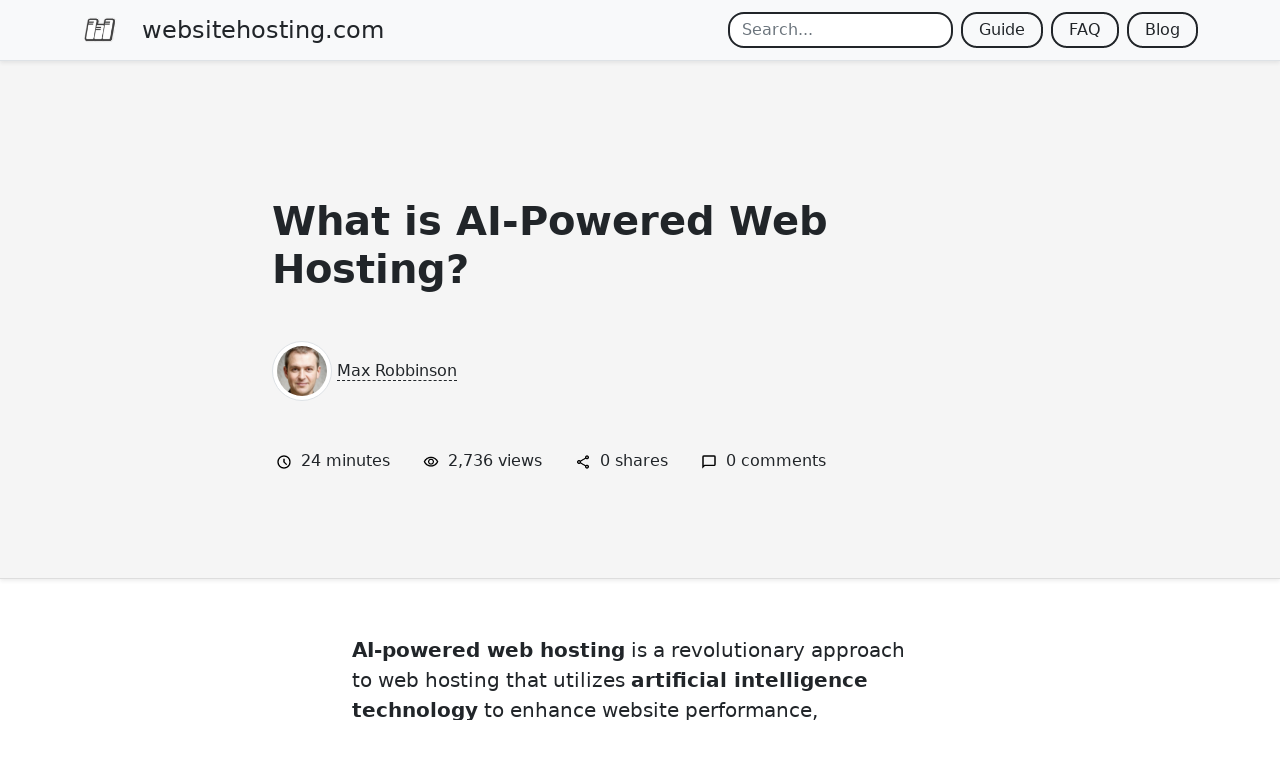

--- FILE ---
content_type: text/html; charset=UTF-8
request_url: https://websitehosting.com/guide/what-is-ai-powered-web-hosting/
body_size: 26718
content:
<!doctype html>
<html lang="en-US" class="h-100">

<head>
	<meta charset="UTF-8" />
	<meta name="viewport" content="width=device-width, initial-scale=1" />
	<title>What is AI-Powered Web Hosting?</title>
<meta name='robots' content='max-image-preview:large' />
<link rel="preload" href="https://websitehosting.com/wp-content/plugins/rate-my-post/public/css/fonts/ratemypost.ttf" type="font/ttf" as="font" crossorigin="anonymous"><link href='https://fonts.googleapis.com' rel='preconnect' />
<link href='https://fonts.gstatic.com' crossorigin='anonymous' rel='preconnect' />
<link rel="alternate" type="application/rss+xml" title="Website Hosting &raquo; Feed" href="https://websitehosting.com/feed/" />
<link rel="alternate" type="application/rss+xml" title="Website Hosting &raquo; Comments Feed" href="https://websitehosting.com/comments/feed/" />
<link rel="alternate" type="application/rss+xml" title="Website Hosting &raquo; What is AI-Powered Web Hosting? Comments Feed" href="https://websitehosting.com/guide/what-is-ai-powered-web-hosting/feed/" />
<link rel="alternate" title="oEmbed (JSON)" type="application/json+oembed" href="https://websitehosting.com/wp-json/oembed/1.0/embed?url=https%3A%2F%2Fwebsitehosting.com%2Fguide%2Fwhat-is-ai-powered-web-hosting%2F" />
<link rel="alternate" title="oEmbed (XML)" type="text/xml+oembed" href="https://websitehosting.com/wp-json/oembed/1.0/embed?url=https%3A%2F%2Fwebsitehosting.com%2Fguide%2Fwhat-is-ai-powered-web-hosting%2F&#038;format=xml" />
<style id='wp-img-auto-sizes-contain-inline-css'>
img:is([sizes=auto i],[sizes^="auto," i]){contain-intrinsic-size:3000px 1500px}
/*# sourceURL=wp-img-auto-sizes-contain-inline-css */
</style>
<link rel='stylesheet' id='rate-my-post-css' href='https://websitehosting.com/wp-content/plugins/rate-my-post/public/css/rate-my-post.min.css' media='all' />
<style id='rate-my-post-inline-css'>
.rmp-widgets-container.rmp-wp-plugin.rmp-main-container {  text-align:left;}
.rmp-widgets-container.rmp-wp-plugin.rmp-main-container {  text-align:left;}
/*# sourceURL=rate-my-post-inline-css */
</style>
<link rel='stylesheet' id='bootstrap-css' href='https://websitehosting.com/wp-content/themes/lt1/css/bootstrap.min.css' media='all' />
<link rel='stylesheet' id='style-css' href='https://websitehosting.com/wp-content/themes/lt1/css/style.css' media='all' />
<script src="https://websitehosting.com/wp-includes/js/jquery/jquery.min.js" id="jquery-core-js"></script>
<script src="https://websitehosting.com/wp-includes/js/jquery/jquery-migrate.min.js" id="jquery-migrate-js"></script>
<link rel="https://api.w.org/" href="https://websitehosting.com/wp-json/" /><link rel="alternate" title="JSON" type="application/json" href="https://websitehosting.com/wp-json/wp/v2/posts/4466" /><link rel="EditURI" type="application/rsd+xml" title="RSD" href="https://websitehosting.com/xmlrpc.php?rsd" />
<meta name="generator" content="WordPress 6.9" />
<link rel='shortlink' href='https://websitehosting.com/?p=4466' />
		<script>
			document.documentElement.className = document.documentElement.className.replace('no-js', 'js');
		</script>
				<style>
			.no-js img.lazyload {
				display: none;
			}

			figure.wp-block-image img.lazyloading {
				min-width: 150px;
			}

			.lazyload,
			.lazyloading {
				--smush-placeholder-width: 100px;
				--smush-placeholder-aspect-ratio: 1/1;
				width: var(--smush-placeholder-width) !important;
				aspect-ratio: var(--smush-placeholder-aspect-ratio) !important;
			}

						.lazyload, .lazyloading {
				opacity: 0;
			}

			.lazyloaded {
				opacity: 1;
				transition: opacity 400ms;
				transition-delay: 0ms;
			}

					</style>
		<!-- SEO meta tags powered by SmartCrawl https://wpmudev.com/project/smartcrawl-wordpress-seo/ -->
<link rel="canonical" href="https://websitehosting.com/guide/what-is-ai-powered-web-hosting/" />
<meta name="description" content="AI-powered web hosting is a revolutionary approach to web hosting that utilizes artificial intelligence technology to enhance website performance, scalabili ..." />
<script type="application/ld+json">{"@context":"https:\/\/schema.org","@graph":[{"@type":"WPHeader","url":"https:\/\/websitehosting.com\/guide\/what-is-ai-powered-web-hosting\/","headline":"What is AI-Powered Web Hosting?","description":"AI-powered web hosting is a revolutionary approach to web hosting that utilizes artificial intelligence technology to enhance website performance, scalabili ..."},{"@type":"WPFooter","url":"https:\/\/websitehosting.com\/guide\/what-is-ai-powered-web-hosting\/","headline":"What is AI-Powered Web Hosting?","description":"AI-powered web hosting is a revolutionary approach to web hosting that utilizes artificial intelligence technology to enhance website performance, scalabili ...","copyrightYear":"2026"},{"@type":"Organization","@id":"https:\/\/websitehosting.com\/#schema-publishing-organization","url":"https:\/\/websitehosting.com","name":"Website Hosting","logo":{"@type":"ImageObject","@id":"https:\/\/websitehosting.com\/#schema-organization-logo","url":"https:\/\/websitehosting.com\/wp-content\/uploads\/2022\/11\/wshl1.jpg","height":60,"width":60}},{"@type":"WebSite","@id":"https:\/\/websitehosting.com\/#schema-website","url":"https:\/\/websitehosting.com","name":"Website Hosting","encoding":"UTF-8","potentialAction":{"@type":"SearchAction","target":"https:\/\/websitehosting.com\/search\/{search_term_string}\/","query-input":"required name=search_term_string"},"image":{"@type":"ImageObject","@id":"https:\/\/websitehosting.com\/#schema-site-logo","url":"https:\/\/websitehosting.com\/wp-content\/uploads\/2022\/11\/wshl1.jpg","height":512,"width":512}},{"@type":"BreadcrumbList","@id":"https:\/\/websitehosting.com\/guide\/what-is-ai-powered-web-hosting?page&name=what-is-ai-powered-web-hosting&category_name=guide\/#breadcrumb","itemListElement":[{"@type":"ListItem","position":1,"name":"Home","item":"https:\/\/websitehosting.com"},{"@type":"ListItem","position":2,"name":"u","item":"https:\/\/websitehosting.com\/u\/"},{"@type":"ListItem","position":3,"name":"What is AI-Powered Web Hosting?"}]},{"@type":"Person","@id":"https:\/\/websitehosting.com\/author\/wshabai\/#schema-author","name":"Max Robbinson","url":"https:\/\/websitehosting.com\/author\/wshabai\/","description":"Seasoned IT professional with 20+ years of experience. Content writer for major tech publications. Expertise in servers, networking, and information security.","image":{"@type":"ImageObject","@id":"https:\/\/websitehosting.com\/author\/wshabai\/#schema-author-gravatar","url":"https:\/\/websitehosting.com\/wp-content\/wphb-cache\/gravatar\/9c3\/9c3b2038f99f6a30a3d0cc4d3b97c305x96.jpg","height":100,"width":100,"caption":"Max Robbinson"}},{"@type":"WebPage","@id":"https:\/\/websitehosting.com\/guide\/what-is-ai-powered-web-hosting\/#schema-webpage","isPartOf":{"@id":"https:\/\/websitehosting.com\/#schema-website"},"publisher":{"@id":"https:\/\/websitehosting.com\/#schema-publishing-organization"},"url":"https:\/\/websitehosting.com\/guide\/what-is-ai-powered-web-hosting\/"},{"@type":"BlogPosting","headline":"What is AI-Powered Web Hosting?","name":"What is AI-Powered Web Hosting?","description":"AI-powered web hosting is a revolutionary approach to web hosting that utilizes artificial intelligence technology to enhance website performance, scalabili ...","url":"https:\/\/websitehosting.com\/guide\/what-is-ai-powered-web-hosting\/","dateModified":"2023-09-16 18:28:04","datePublished":"2023-09-16 18:28:04","author":{"@type":"Person","name":"Max Robbinson","url":"https:\/\/websitehosting.com\/author\/wshabai\/","image":{"@type":"ImageObject","@id":"https:\/\/websitehosting.com\/author\/wshabai\/#schema-author-gravatar","url":"https:\/\/websitehosting.com\/wp-content\/wphb-cache\/gravatar\/9c3\/9c3b2038f99f6a30a3d0cc4d3b97c305x96.jpg","height":"100","width":"100"}},"publisher":{"@type":"Organization","logo":{"@type":"ImageObject","@id":"https:\/\/websitehosting.com\/#schema-organization-logo","url":"https:\/\/websitehosting.com\/wp-content\/uploads\/2022\/11\/wshl1.jpg","height":"512","width":"512"},"name":"Website Hosting","url":"https:\/\/websitehosting.com"}}]}</script>
<meta property="fb:app_id" content="535352633228098" />
<meta property="og:type" content="article" />
<meta property="og:url" content="https://websitehosting.com/guide/what-is-ai-powered-web-hosting/" />
<meta property="og:title" content="What is AI-Powered Web Hosting?" />
<meta property="og:description" content="AI-powered web hosting is a revolutionary approach to web hosting that utilizes artificial intelligence technology to enhance website performance, scalabili ..." />
<meta property="article:published_time" content="2023-09-16T18:28:04" />
<meta property="article:author" content="Max Robbinson" />
<meta name="twitter:card" content="summary" />
<meta name="twitter:site" content="websitehosting9" />
<meta name="twitter:title" content="What is AI-Powered Web Hosting?" />
<meta name="twitter:description" content="AI-powered web hosting is a revolutionary approach to web hosting that utilizes artificial intelligence technology to enhance website performance, scalabili ..." />
<!-- /SEO -->

<link rel="icon" href="/favicon.ico">
<link rel="apple-touch-icon" sizes="180x180" href="/apple-touch-icon.png">
<link rel="icon" type="image/png" sizes="32x32" href="/favicon-32x32.png">
<link rel="icon" type="image/png" sizes="16x16" href="/favicon-16x16.png">
<link rel="manifest" href="/site.webmanifest">
<link rel="mask-icon" href="/safari-pinned-tab.svg" color="#5bbad5">
<meta name="msapplication-TileColor" content="#ffffff">
<meta name="theme-color" content="#ffffff">

	
<style id='global-styles-inline-css'>
:root{--wp--preset--aspect-ratio--square: 1;--wp--preset--aspect-ratio--4-3: 4/3;--wp--preset--aspect-ratio--3-4: 3/4;--wp--preset--aspect-ratio--3-2: 3/2;--wp--preset--aspect-ratio--2-3: 2/3;--wp--preset--aspect-ratio--16-9: 16/9;--wp--preset--aspect-ratio--9-16: 9/16;--wp--preset--color--black: #000000;--wp--preset--color--cyan-bluish-gray: #abb8c3;--wp--preset--color--white: #ffffff;--wp--preset--color--pale-pink: #f78da7;--wp--preset--color--vivid-red: #cf2e2e;--wp--preset--color--luminous-vivid-orange: #ff6900;--wp--preset--color--luminous-vivid-amber: #fcb900;--wp--preset--color--light-green-cyan: #7bdcb5;--wp--preset--color--vivid-green-cyan: #00d084;--wp--preset--color--pale-cyan-blue: #8ed1fc;--wp--preset--color--vivid-cyan-blue: #0693e3;--wp--preset--color--vivid-purple: #9b51e0;--wp--preset--gradient--vivid-cyan-blue-to-vivid-purple: linear-gradient(135deg,rgb(6,147,227) 0%,rgb(155,81,224) 100%);--wp--preset--gradient--light-green-cyan-to-vivid-green-cyan: linear-gradient(135deg,rgb(122,220,180) 0%,rgb(0,208,130) 100%);--wp--preset--gradient--luminous-vivid-amber-to-luminous-vivid-orange: linear-gradient(135deg,rgb(252,185,0) 0%,rgb(255,105,0) 100%);--wp--preset--gradient--luminous-vivid-orange-to-vivid-red: linear-gradient(135deg,rgb(255,105,0) 0%,rgb(207,46,46) 100%);--wp--preset--gradient--very-light-gray-to-cyan-bluish-gray: linear-gradient(135deg,rgb(238,238,238) 0%,rgb(169,184,195) 100%);--wp--preset--gradient--cool-to-warm-spectrum: linear-gradient(135deg,rgb(74,234,220) 0%,rgb(151,120,209) 20%,rgb(207,42,186) 40%,rgb(238,44,130) 60%,rgb(251,105,98) 80%,rgb(254,248,76) 100%);--wp--preset--gradient--blush-light-purple: linear-gradient(135deg,rgb(255,206,236) 0%,rgb(152,150,240) 100%);--wp--preset--gradient--blush-bordeaux: linear-gradient(135deg,rgb(254,205,165) 0%,rgb(254,45,45) 50%,rgb(107,0,62) 100%);--wp--preset--gradient--luminous-dusk: linear-gradient(135deg,rgb(255,203,112) 0%,rgb(199,81,192) 50%,rgb(65,88,208) 100%);--wp--preset--gradient--pale-ocean: linear-gradient(135deg,rgb(255,245,203) 0%,rgb(182,227,212) 50%,rgb(51,167,181) 100%);--wp--preset--gradient--electric-grass: linear-gradient(135deg,rgb(202,248,128) 0%,rgb(113,206,126) 100%);--wp--preset--gradient--midnight: linear-gradient(135deg,rgb(2,3,129) 0%,rgb(40,116,252) 100%);--wp--preset--font-size--small: 13px;--wp--preset--font-size--medium: 20px;--wp--preset--font-size--large: 36px;--wp--preset--font-size--x-large: 42px;--wp--preset--spacing--20: 0.44rem;--wp--preset--spacing--30: 0.67rem;--wp--preset--spacing--40: 1rem;--wp--preset--spacing--50: 1.5rem;--wp--preset--spacing--60: 2.25rem;--wp--preset--spacing--70: 3.38rem;--wp--preset--spacing--80: 5.06rem;--wp--preset--shadow--natural: 6px 6px 9px rgba(0, 0, 0, 0.2);--wp--preset--shadow--deep: 12px 12px 50px rgba(0, 0, 0, 0.4);--wp--preset--shadow--sharp: 6px 6px 0px rgba(0, 0, 0, 0.2);--wp--preset--shadow--outlined: 6px 6px 0px -3px rgb(255, 255, 255), 6px 6px rgb(0, 0, 0);--wp--preset--shadow--crisp: 6px 6px 0px rgb(0, 0, 0);}:where(.is-layout-flex){gap: 0.5em;}:where(.is-layout-grid){gap: 0.5em;}body .is-layout-flex{display: flex;}.is-layout-flex{flex-wrap: wrap;align-items: center;}.is-layout-flex > :is(*, div){margin: 0;}body .is-layout-grid{display: grid;}.is-layout-grid > :is(*, div){margin: 0;}:where(.wp-block-columns.is-layout-flex){gap: 2em;}:where(.wp-block-columns.is-layout-grid){gap: 2em;}:where(.wp-block-post-template.is-layout-flex){gap: 1.25em;}:where(.wp-block-post-template.is-layout-grid){gap: 1.25em;}.has-black-color{color: var(--wp--preset--color--black) !important;}.has-cyan-bluish-gray-color{color: var(--wp--preset--color--cyan-bluish-gray) !important;}.has-white-color{color: var(--wp--preset--color--white) !important;}.has-pale-pink-color{color: var(--wp--preset--color--pale-pink) !important;}.has-vivid-red-color{color: var(--wp--preset--color--vivid-red) !important;}.has-luminous-vivid-orange-color{color: var(--wp--preset--color--luminous-vivid-orange) !important;}.has-luminous-vivid-amber-color{color: var(--wp--preset--color--luminous-vivid-amber) !important;}.has-light-green-cyan-color{color: var(--wp--preset--color--light-green-cyan) !important;}.has-vivid-green-cyan-color{color: var(--wp--preset--color--vivid-green-cyan) !important;}.has-pale-cyan-blue-color{color: var(--wp--preset--color--pale-cyan-blue) !important;}.has-vivid-cyan-blue-color{color: var(--wp--preset--color--vivid-cyan-blue) !important;}.has-vivid-purple-color{color: var(--wp--preset--color--vivid-purple) !important;}.has-black-background-color{background-color: var(--wp--preset--color--black) !important;}.has-cyan-bluish-gray-background-color{background-color: var(--wp--preset--color--cyan-bluish-gray) !important;}.has-white-background-color{background-color: var(--wp--preset--color--white) !important;}.has-pale-pink-background-color{background-color: var(--wp--preset--color--pale-pink) !important;}.has-vivid-red-background-color{background-color: var(--wp--preset--color--vivid-red) !important;}.has-luminous-vivid-orange-background-color{background-color: var(--wp--preset--color--luminous-vivid-orange) !important;}.has-luminous-vivid-amber-background-color{background-color: var(--wp--preset--color--luminous-vivid-amber) !important;}.has-light-green-cyan-background-color{background-color: var(--wp--preset--color--light-green-cyan) !important;}.has-vivid-green-cyan-background-color{background-color: var(--wp--preset--color--vivid-green-cyan) !important;}.has-pale-cyan-blue-background-color{background-color: var(--wp--preset--color--pale-cyan-blue) !important;}.has-vivid-cyan-blue-background-color{background-color: var(--wp--preset--color--vivid-cyan-blue) !important;}.has-vivid-purple-background-color{background-color: var(--wp--preset--color--vivid-purple) !important;}.has-black-border-color{border-color: var(--wp--preset--color--black) !important;}.has-cyan-bluish-gray-border-color{border-color: var(--wp--preset--color--cyan-bluish-gray) !important;}.has-white-border-color{border-color: var(--wp--preset--color--white) !important;}.has-pale-pink-border-color{border-color: var(--wp--preset--color--pale-pink) !important;}.has-vivid-red-border-color{border-color: var(--wp--preset--color--vivid-red) !important;}.has-luminous-vivid-orange-border-color{border-color: var(--wp--preset--color--luminous-vivid-orange) !important;}.has-luminous-vivid-amber-border-color{border-color: var(--wp--preset--color--luminous-vivid-amber) !important;}.has-light-green-cyan-border-color{border-color: var(--wp--preset--color--light-green-cyan) !important;}.has-vivid-green-cyan-border-color{border-color: var(--wp--preset--color--vivid-green-cyan) !important;}.has-pale-cyan-blue-border-color{border-color: var(--wp--preset--color--pale-cyan-blue) !important;}.has-vivid-cyan-blue-border-color{border-color: var(--wp--preset--color--vivid-cyan-blue) !important;}.has-vivid-purple-border-color{border-color: var(--wp--preset--color--vivid-purple) !important;}.has-vivid-cyan-blue-to-vivid-purple-gradient-background{background: var(--wp--preset--gradient--vivid-cyan-blue-to-vivid-purple) !important;}.has-light-green-cyan-to-vivid-green-cyan-gradient-background{background: var(--wp--preset--gradient--light-green-cyan-to-vivid-green-cyan) !important;}.has-luminous-vivid-amber-to-luminous-vivid-orange-gradient-background{background: var(--wp--preset--gradient--luminous-vivid-amber-to-luminous-vivid-orange) !important;}.has-luminous-vivid-orange-to-vivid-red-gradient-background{background: var(--wp--preset--gradient--luminous-vivid-orange-to-vivid-red) !important;}.has-very-light-gray-to-cyan-bluish-gray-gradient-background{background: var(--wp--preset--gradient--very-light-gray-to-cyan-bluish-gray) !important;}.has-cool-to-warm-spectrum-gradient-background{background: var(--wp--preset--gradient--cool-to-warm-spectrum) !important;}.has-blush-light-purple-gradient-background{background: var(--wp--preset--gradient--blush-light-purple) !important;}.has-blush-bordeaux-gradient-background{background: var(--wp--preset--gradient--blush-bordeaux) !important;}.has-luminous-dusk-gradient-background{background: var(--wp--preset--gradient--luminous-dusk) !important;}.has-pale-ocean-gradient-background{background: var(--wp--preset--gradient--pale-ocean) !important;}.has-electric-grass-gradient-background{background: var(--wp--preset--gradient--electric-grass) !important;}.has-midnight-gradient-background{background: var(--wp--preset--gradient--midnight) !important;}.has-small-font-size{font-size: var(--wp--preset--font-size--small) !important;}.has-medium-font-size{font-size: var(--wp--preset--font-size--medium) !important;}.has-large-font-size{font-size: var(--wp--preset--font-size--large) !important;}.has-x-large-font-size{font-size: var(--wp--preset--font-size--x-large) !important;}
/*# sourceURL=global-styles-inline-css */
</style>
<link rel='stylesheet' id='yarppRelatedCss-css' href='https://websitehosting.com/wp-content/plugins/yet-another-related-posts-plugin/style/related.css' media='all' />
</head>

<body class="wp-singular post-template-default single single-post postid-4466 single-format-standard wp-theme-lt1 h-100">
		<div id="page" class="site h-100 d-flex flex-column">
		<a class="skip-link text-decoration-none screen-reader-text d-block  text-center" href="#content">Skip to content</a>

		<header id="masthead" class="site-header bg-white border-bottom shadow-sm" role="banner">

<nav class="navbar navbar-expand-md navbar-light bg-light">
  <div class="container py-md-1">

    <a href="https://websitehosting.com" class="navbar-brand my-0 py-0 mr-md-auto text-dark text-decoration-none d-flex align-items-center">
        <img data-src="https://websitehosting.com/wp-content/themes/lt1/logo/wshl1.webp" width="36px" height="36px" alt="WebsiteHosting.com" src="[data-uri]" class="lazyload" style="--smush-placeholder-width: 36px; --smush-placeholder-aspect-ratio: 36/36;"></a>
        <span class="fs-4 ms-2 d-none d-lg-inline">websitehosting.com</span>
    </a>

    <button class="navbar-toggler collapsed d-flex d-md-none flex-column justify-content-around mx-2" type="button" data-bs-toggle="collapse" data-bs-target="#navbarSupportedContent" aria-controls="navbarSupportedContent" aria-expanded="false" aria-label="Toggle navigation">
            <span class="toggler-icon top-bar">&nbsp;</span>
            <span class="toggler-icon middle-bar">&nbsp;</span>
            <span class="toggler-icon bottom-bar">&nbsp;</span>
    </button>

    <div class="collapse navbar-collapse justify-content-end" id="navbarSupportedContent">
      <form class="d-flex ms-md-auto" method="get" action="https://websitehosting.com/">
          <input class="form-control me-2" type="search" name="s" placeholder="Search..." id="">
      </form>

      <ul class="nav nav-pills d-inline-flex mt-2 mt-md-0">
        <li class="nav-item me-2"><a href="https://websitehosting.com/guide/" class="nav-link">Guide</a></li>
        <li class="nav-item me-2"><a href="https://websitehosting.com/faq/" class="nav-link">FAQ</a></li>
        <li class="nav-item"><a href="https://websitehosting.com/blog/" class="nav-link">Blog</a></li>
      </ul>

      <ul class="collapse-extra-links">
        <li><a href="https://websitehosting.com/tag/domain-name/" class="ncel-link">Domains</a></li>
        <li><a href="https://websitehosting.com/tag/branding/" class="ncel-link">Branding</a></li>
        <li><a href="https://websitehosting.com/tag/content/" class="ncel-link">Content</a></li>
        <li><a href="https://websitehosting.com/tag/design/" class="ncel-link">Design</a></li>
        <li><a href="https://websitehosting.com/tag/productivity/" class="ncel-link">Productivity</a></li>
        <li><a href="https://websitehosting.com/tag/security/" class="ncel-link">Security</a></li>
        <li><a href="https://websitehosting.com/tag/seo/" class="ncel-link">SEO</a></li>
        <li><a href="https://websitehosting.com/tag/performance/" class="ncel-link">Performance</a></li>
      </ul>

    </div>
  </div>
</nav>

</header>
		<div id="content" class="site-content">
			<div id="primary" class="content-area">
				<main id="main" class="site-main" role="main">

	
<article id="post-4466" class="post-4466 post type-post status-publish format-standard hentry category-guide wpautop">

<div class="entry-head">
		<div class="container py-4">
		  <div class="row justify-content-center">
		    <div class="col-lg-8">
				    	<header class="entry-header">
						<h1 class="entry-title text-break">What is AI-Powered Web Hosting?</h1>

						<div class="entry-meta-mob">
						<span class="me-2 text-nowrap"><svg width="14" height="14" class="me-1" aria-hidden="true" focusable="false" role="img" xmlns="http://www.w3.org/2000/svg" viewBox="0 0 512 512"><path fill="currentColor" d="M256 8C119 8 8 119 8 256s111 248 248 248 248-111 248-248S393 8 256 8zm216 248c0 118.7-96.1 216-216 216-118.7 0-216-96.1-216-216 0-118.7 96.1-216 216-216 118.7 0 216 96.1 216 216zm-148.9 88.3l-81.2-59c-3.1-2.3-4.9-5.9-4.9-9.7V116c0-6.6 5.4-12 12-12h14c6.6 0 12 5.4 12 12v146.3l70.5 51.3c5.4 3.9 6.5 11.4 2.6 16.8l-8.2 11.3c-3.9 5.3-11.4 6.5-16.8 2.6z"></path></svg> <span class="span-reading-time rt-reading-time"><span class="rt-label rt-prefix"></span> <span class="rt-time"> 24</span> <span class="rt-label rt-postfix">minutes</span></span></span>
						<span class="me-2 text-nowrap"><svg width="14" height="14" class="me-1" aria-hidden="true" focusable="false" role="img" class="m-1" xmlns="http://www.w3.org/2000/svg" viewBox="0 -960 960 960" width="1ren"><path d="M720-80q-50 0-85-35t-35-85q0-7 1-14.5t3-13.5L322-392q-17 15-38 23.5t-44 8.5q-50 0-85-35t-35-85q0-50 35-85t85-35q23 0 44 8.5t38 23.5l282-164q-2-6-3-13.5t-1-14.5q0-50 35-85t85-35q50 0 85 35t35 85q0 50-35 85t-85 35q-23 0-44-8.5T638-672L356-508q2 6 3 13.5t1 14.5q0 7-1 14.5t-3 13.5l282 164q17-15 38-23.5t44-8.5q50 0 85 35t35 85q0 50-35 85t-85 35Zm0-640q17 0 28.5-11.5T760-760q0-17-11.5-28.5T720-800q-17 0-28.5 11.5T680-760q0 17 11.5 28.5T720-720ZM240-440q17 0 28.5-11.5T280-480q0-17-11.5-28.5T240-520q-17 0-28.5 11.5T200-480q0 17 11.5 28.5T240-440Zm480 280q17 0 28.5-11.5T760-200q0-17-11.5-28.5T720-240q-17 0-28.5 11.5T680-200q0 17 11.5 28.5T720-160Zm0-600ZM240-480Zm480 280Z"/></svg> 0 shares</span>
						<span class="me-2 text-nowrap"><svg width="14" height="14" class="me-1" aria-hidden="true" focusable="false" role="img" xmlns="http://www.w3.org/2000/svg" viewBox="0 0 512 512"><path fill="currentColor" d="M256 64c123.5 0 224 79 224 176S379.5 416 256 416c-28.3 0-56.3-4.3-83.2-12.8l-15.2-4.8-13 9.2c-23 16.3-58.5 35.3-102.6 39.6 12-15.1 29.8-40.4 40.8-69.6l7.1-18.7-13.7-14.6C47.3 313.7 32 277.6 32 240c0-97 100.5-176 224-176m0-32C114.6 32 0 125.1 0 240c0 47.6 19.9 91.2 52.9 126.3C38 405.7 7 439.1 6.5 439.5c-6.6 7-8.4 17.2-4.6 26 3.8 8.8 12.4 14.5 22 14.5 61.5 0 110-25.7 139.1-46.3 29 9.1 60.2 14.3 93 14.3 141.4 0 256-93.1 256-208S397.4 32 256 32z"></path></svg> 0 comments</span>
						</div>

						<p class="entry-byline"></p>
						</header>

						<div class="entry-author d-none d-sm-block">
						<img data-src="https://websitehosting.com/wp-content/uploads/2023/09/MaxRobbinson-120x120.png" width="60" height="60" data-srcset="https://websitehosting.com/wp-content/uploads/2023/09/MaxRobbinson-120x120.png 2x" alt="Max Robbinson" class="avatar avatar-60 wp-user-avatar wp-user-avatar-60 alignnone photo img-fluid img-thumbnail rounded-circle lazyload" src="[data-uri]" style="--smush-placeholder-width: 60px; --smush-placeholder-aspect-ratio: 60/60;" />						<a href="#contributor">Max Robbinson</a>
						</div>
		    
						<div class="entry-meta d-none d-sm-block">
						
						<span class="me-4 text-nowrap"><svg class="m-1" xmlns="http://www.w3.org/2000/svg" height="1rem" width="1rem" viewBox="0 -960 960 960" ><path d="m612-292 56-56-148-148v-184h-80v216l172 172ZM480-80q-83 0-156-31.5T197-197q-54-54-85.5-127T80-480q0-83 31.5-156T197-763q54-54 127-85.5T480-880q83 0 156 31.5T763-763q54 54 85.5 127T880-480q0 83-31.5 156T763-197q-54 54-127 85.5T480-80Zm0-400Zm0 320q133 0 226.5-93.5T800-480q0-133-93.5-226.5T480-800q-133 0-226.5 93.5T160-480q0 133 93.5 226.5T480-160Z"/></svg> <span class="span-reading-time rt-reading-time"><span class="rt-label rt-prefix"></span> <span class="rt-time"> 24</span> <span class="rt-label rt-postfix">minutes</span></span></span>
						
						<span class="me-4 text-nowrap"><svg class="m-1" xmlns="http://www.w3.org/2000/svg" height="1rem" width="1rem" viewBox="0 -960 960 960"><path d="M480-320q75 0 127.5-52.5T660-500q0-75-52.5-127.5T480-680q-75 0-127.5 52.5T300-500q0 75 52.5 127.5T480-320Zm0-72q-45 0-76.5-31.5T372-500q0-45 31.5-76.5T480-608q45 0 76.5 31.5T588-500q0 45-31.5 76.5T480-392Zm0 192q-146 0-266-81.5T40-500q54-137 174-218.5T480-800q146 0 266 81.5T920-500q-54 137-174 218.5T480-200Zm0-300Zm0 220q113 0 207.5-59.5T832-500q-50-101-144.5-160.5T480-720q-113 0-207.5 59.5T128-500q50 101 144.5 160.5T480-280Z"/></svg> 2,736 views</span>
						
						<span class="me-4 text-nowrap"><svg class="m-1" xmlns="http://www.w3.org/2000/svg" height="1rem" width="1rem" viewBox="0 -960 960 960"><path d="M720-80q-50 0-85-35t-35-85q0-7 1-14.5t3-13.5L322-392q-17 15-38 23.5t-44 8.5q-50 0-85-35t-35-85q0-50 35-85t85-35q23 0 44 8.5t38 23.5l282-164q-2-6-3-13.5t-1-14.5q0-50 35-85t85-35q50 0 85 35t35 85q0 50-35 85t-85 35q-23 0-44-8.5T638-672L356-508q2 6 3 13.5t1 14.5q0 7-1 14.5t-3 13.5l282 164q17-15 38-23.5t44-8.5q50 0 85 35t35 85q0 50-35 85t-85 35Zm0-640q17 0 28.5-11.5T760-760q0-17-11.5-28.5T720-800q-17 0-28.5 11.5T680-760q0 17 11.5 28.5T720-720ZM240-440q17 0 28.5-11.5T280-480q0-17-11.5-28.5T240-520q-17 0-28.5 11.5T200-480q0 17 11.5 28.5T240-440Zm480 280q17 0 28.5-11.5T760-200q0-17-11.5-28.5T720-240q-17 0-28.5 11.5T680-200q0 17 11.5 28.5T720-160Zm0-600ZM240-480Zm480 280Z"/></svg> 0 shares</span>
						
						<span class="me-4 text-nowrap"><svg class="m-1" xmlns="http://www.w3.org/2000/svg" height="1rem" width="1rem" viewBox="0 -960 960 960" ><path d="M80-80v-720q0-33 23.5-56.5T160-880h640q33 0 56.5 23.5T880-800v480q0 33-23.5 56.5T800-240H240L80-80Zm126-240h594v-480H160v525l46-45Zm-46 0v-480 480Z"/></svg> 0 comments</span>
						</div>

		    </div>
		  </div>
		






</div>

</div>

<div class="container pb-4 py-sm-4">

<div class="entry-content">
<p><strong>AI-powered web hosting</strong> is a revolutionary approach to web hosting that utilizes <strong>artificial intelligence technology</strong> to enhance website performance, scalability, security, and resource allocation. This innovative hosting solution is designed to optimize website operations and provide a seamless user experience. By leveraging <strong>AI algorithms</strong> and <strong>machine learning capabilities</strong>, <strong>AI-powered web hosting providers</strong> can automate various processes and make data-driven decisions in real-time.</p>
<p>The benefits of AI-powered web hosting are numerous. It ensures <strong>automatic scalability</strong>, allowing websites to handle increased traffic without any manual intervention. It also <strong>enhances security measures</strong> by detecting and mitigating potential threats promptly. <strong>AI-powered hosting</strong> improves website performance through intelligent <strong>load balancing</strong> and <strong>cache optimization</strong> techniques. It efficiently allocates resources based on demand, ensuring optimal utilization and cost-effectiveness.</p>
<p>AI-powered web hosting finds its use in various scenarios. E-commerce websites can benefit from its scalability and performance capabilities to adapt to changing customer demands. High-traffic websites can handle increased user visits without a slowdown. Dynamic content websites, such as news portals and blogs, can benefit from efficient resource allocation to ensure smooth content delivery.</p>
<p>When choosing an <strong>AI-powered web hosting provider</strong>, reliability and uptime are crucial factors. Look for providers with a track record of excellent performance and minimal downtime. Customization and flexibility are also important so that the hosting solution can be tailored to your specific needs. Lastly, consider the level of support and customer service offered by the provider to ensure smooth operations and timely assistance when needed.</p>
<p><div></div>
<div class="keytakeaways" style="background: F6F1F1; margin: 0 auto; display: table; padding: 30px; margin-top: 50px; margin-bottom: 50px; border-radius: 4px; max-width: 720px;">
<h2>Key takeaway:</h2>
<div class="keytakeaways_body" style="display: flex; font-size: 16px;">
<ul>
<li>AI-Powered Web Hosting maximizes website performance: By utilizing artificial intelligence, AI-Powered Web Hosting ensures enhanced security, improved performance, automatic scalability, and efficient resource allocation, resulting in an optimized online experience.</li>
<li>AI-Powered Web Hosting meets diverse website requirements: Whether it&#8217;s e-commerce websites, high-traffic websites, or dynamic content websites, AI-Powered Web Hosting caters to various use cases and accommodates the specific needs of different types of websites.</li>
<li>Considerations for choosing AI-Powered Web Hosting providers include reliability, uptime, customization, flexibility, and quality support and customer service. These factors are crucial for ensuring a seamless and tailored web hosting experience.</li>
</ul>
</div>
</div>
<h2>What is AI-Powered Web Hosting?</h2>
<p>AI-Powered web hosting refers to a groundbreaking technology that harnesses artificial intelligence to enhance website performance and improve user experience. In contrast to traditional web hosting methods that rely on manual configurations and maintenance, AI-Powered hosting automates various website management tasks, resulting in enhanced efficiency and reliability.</p>
<p><p>By utilizing AI-Powered web hosting, websites can take advantage of advanced analytics and real-time data processing. This allows the hosting platform to continuously monitor website performance, identify potential issues, and make instant optimizations. Through the analysis of user behavior and traffic patterns, the AI system can intelligently allocate resources, ensuring optimal website speed and responsiveness.</p>
<p><p>One key advantage of AI-Powered hosting lies in its ability to handle sudden spikes in traffic. Conventional hosting often struggles to cope with heavy user loads, leading to slow page load times or crashes. However, AI-Powered hosting can dynamically scale resources based on demand, ensuring that websites remain accessible and responsive even during peak periods.</p>
<p><p>Furthermore, AI-Powered hosting offers robust security features. The AI system can proactively identify and mitigate potential cyber threats, including malware attacks or DDoS attempts, before they can cause harm. This advanced level of protection helps safeguard websites and their valuable data.</p>
<p><p>Additionally, AI-Powered hosting streamlines website management by automating routine tasks such as backups, updates, and optimizations. This allows website owners to allocate more time to other important aspects of their business.</p>
<p>
<h3>How Does AI-Powered Web Hosting Work?</h3>
<p>AI-powered web hosting works by utilizing artificial intelligence technology to automate and optimize various aspects of website management and hosting. Here is a breakdown of how AI-powered web hosting works:</p>
<p>1. Automated Provisioning: AI-powered web hosting platforms use algorithms to automatically provision servers, software, and resources based on the needs of the website. This ensures efficient resource allocation and reduces manual configuration time.</p>
<p>2. Intelligent Monitoring: AI algorithms continuously monitor the website&#8217;s performance, traffic patterns, and resource usage. This allows the hosting provider to quickly identify and resolve any issues, ensuring optimal performance and uptime.</p>
<p>3. Predictive Analytics: AI-driven predictive analytics helps in forecasting future traffic loads and resource requirements. This enables the hosting provider to scale resources up or down automatically, ensuring the website can handle high traffic without performance issues.</p>
<p>4. Security Enhancement: AI-powered web hosting includes advanced security features such as real-time threat monitoring, intrusion detection, and automated security patches. AI algorithms analyze patterns and behaviors to detect and mitigate potential security threats.</p>
<p>5. Performance Optimization: AI algorithms analyze website analytics data to identify bottlenecks and optimize website performance. This includes caching, content delivery network (CDN) integration, and load balancing to enhance loading speeds and user experience.</p>
<p>6. Customer Support: AI-powered hosting providers often incorporate chatbots and virtual assistants to provide instant support to customers. These bots can answer common queries, provide technical assistance, and troubleshoot basic issues.</p>
<p>AI-powered web hosting leverages artificial intelligence to automate server provisioning, optimize performance, enhance security, and provide efficient customer support. By utilizing AI technology, website owners can benefit from improved performance, scalability, and streamlined management processes.</p>
<p>Fun Fact: AI-powered web hosting can help websites handle unexpected traffic spikes by automatically scaling resources, ensuring uninterrupted service even during high-demand periods.</p>
<h3>Benefits of AI-Powered Web Hosting</h3>
<p>AI-Powered Web Hosting offers numerous benefits of AI-Powered Web Hosting that can greatly enhance website performance and user experience. Here are some key advantages of AI-Powered Web Hosting:</p>
<ol>
<li>Increased Efficiency: AI algorithms enable automatic scalability, allowing websites to efficiently handle increasing traffic without any manual intervention. This ensures that your website can handle sudden spikes in visitors without crashing.</li>
<li>Enhanced Security: AI-powered web hosting providers use advanced algorithms to detect and mitigate potential security threats in real-time. This helps protect your website from cyberattacks and ensures the safety of your data and your visitors&#8217; information.</li>
<li>Improved Performance: AI algorithms optimize various aspects of website performance, such as load times and responsiveness. By analyzing user behavior and adapting to changing conditions, AI-powered web hosting ensures smooth and seamless browsing experiences.</li>
<li>Efficient Resource Allocation: AI algorithms monitor and analyze resource usage, optimizing server capacity and ensuring efficient allocation of resources. This results in reduced costs, as you only pay for the resources your website actually requires.</li>
<li>Customization and Flexibility: AI-powered web hosting providers offer personalized solutions tailored to your specific needs. They can automatically adjust settings and configurations based on your preferences and requirements, allowing for greater flexibility in managing your website.</li>
</ol>
<p>Incorporating AI into web hosting services has revolutionized the industry, providing numerous benefits of AI-Powered Web Hosting for website owners. Its ability to enhance efficiency, security, performance, resource allocation, and customization makes it a valuable choice for businesses and individuals seeking reliable and high-performing web hosting solutions.</p>
<p>Fact: AI-powered web hosting can boost website load times by up to 50%, resulting in improved user satisfaction and increased conversion rates.</p>
<h2>Features of AI-Powered Web Hosting</h2>
<p>Discover the remarkable features of AI-powered web hosting that can revolutionize your online experience. From automatic scalability and enhanced security to improved performance and efficient resource allocation, these sub-sections unveil the powerful capabilities of this cutting-edge technology. Get ready to be captivated by the seamless scalability, fortified security, unparalleled performance, and optimized resource management offered by AI-powered web hosting. Experience the future of web hosting like never before!</p>
<h3>Automatic Scalability</h3>
<p>Automatic scalability, a vital feature of AI-powered web hosting, enables websites to seamlessly handle fluctuations in traffic and resource requirements. Here are the steps involved in achieving automatic scalability:</p>
<ol>
<li>Monitoring: The AI-powered system continuously monitors the website&#8217;s performance, including traffic levels, server load, and resource utilization.</li>
<li>Analyzing: Based on the collected data, the system analyzes the patterns and trends to identify any potential increase or decrease in traffic.</li>
<li>Scaling Up: When the system detects a sudden surge in traffic, it automatically scales up the available resources by provisioning additional servers or allocating more computing power to handle the increased load.</li>
<li>Scaling Down: Similarly, when the traffic subsides, the system scales down the resources to optimize efficiency and cost-effectiveness.</li>
<li>Load Balancing: The AI-powered system employs load balancing techniques to distribute incoming traffic evenly across multiple servers, ensuring optimal performance and preventing overload.</li>
<li>Real-time Adjustments: The system continuously adapts to changing conditions, making real-time adjustments to meet the website&#8217;s scalability demands efficiently.</li>
</ol>
<p>Automatic scalability offers several benefits for website owners, such as:</p>
<ul>
<li>Improved Performance: By automatically allocating resources according to demand, websites can maintain high performance even during peak traffic periods.</li>
<li>Cost Savings: The ability to scale up or down resources as needed eliminates the need for manual intervention and ensures efficient resource allocation, resulting in cost savings.</li>
<li>Increased Reliability: With automatic scalability, websites can handle sudden traffic spikes without experiencing downtime or performance issues, ensuring a reliable user experience.</li>
<li>Flexibility: Website owners have the flexibility to easily accommodate future growth or changes in traffic patterns without the hassle of manual scaling.</li>
<li>Efficient Resource Utilization: Automatic scalability ensures that resources are used optimally, minimizing wastage and maximizing the utilization of available infrastructure.</li>
</ul>
<h3>Enhanced Security</h3>
<ol>
<li> When it comes to AI-Powered web hosting, enhanced security is a crucial aspect to consider. Here are some key points to keep in mind:</li>
<li><b>Advanced Threat Detection:</b> AI-Powered web hosting utilizes machine learning algorithms to constantly analyze and detect potential security threats. By monitoring network traffic and behavior patterns, it can identify and block suspicious activity in real-time.</li>
<li><b>Automated malware scanning:</b> AI-Powered web hosting systems can automatically scan websites for malware and other malicious code. This helps in identifying and removing any security vulnerabilities that could be exploited by attackers.</li>
<li><b>DDoS Protection:</b> One of the biggest challenges for websites is the threat of Distributed Denial of Service (DDoS) attacks, which can overwhelm a server and render a website inaccessible. AI-Powered web hosting can effectively mitigate these attacks by continuously monitoring network traffic and applying intelligent filters to block suspicious traffic.</li>
<li><b>Vulnerability Patching:</b> AI-Powered web hosting platforms can automatically apply security patches and updates to keep systems protected against newly discovered vulnerabilities. This ensures that websites are always running on the latest, most secure software versions.</li>
<li><b>Secure Data Encryption:</b> To ensure the confidentiality and integrity of sensitive data, AI-Powered web hosting uses strong encryption methods. This prevents unauthorized access to data and protects it during transmission between servers and clients.</li>
</ol>
<p>Considering the importance of enhanced security in web hosting, it is essential to choose a provider that offers robust security measures and regular updates to stay ahead of emerging threats. Look for a provider that offers features such as advanced threat detection, automated malware scanning, DDoS protection, vulnerability patching, and secure data encryption. By choosing a reliable and secure AI-Powered web hosting provider, you can safeguard your website and protect it from potential security breaches.</p>
<h3>Improved Performance</h3>
<p>When it comes to AI-Powered web hosting, one of the major advantages is the enhanced performance it provides. The utilization of artificial intelligence algorithms in this technology allows for the optimization and streamlining of various aspects of website hosting, resulting in improved speed and responsiveness.</p>
<p>The enhanced performance can be observed in multiple areas. AI-Powered web hosting has the ability to intelligently allocate resources based on real-time demand. This ensures that your website always has the required computing power and storage capacity to handle high traffic without any slowdowns or crashes.</p>
<p>Furthermore, AI-Powered web hosting continuously analyzes and optimizes website performance. It has the capability to identify bottlenecks, optimize code, and improve the efficiency of data retrieval and processing. This ultimately leads to faster loading times and an overall better user experience.</p>
<p>In terms of scalability, AI-Powered web hosting excels at automatically scaling resources up or down depending on the website&#8217;s requirements. During peak times with high traffic, the hosting platform can quickly allocate additional resources to ensure optimal performance. Conversely, during periods of low traffic, resources can be scaled down to minimize costs without compromising performance.</p>
<p>With AI-Powered web hosting, businesses can expect a substantial boost in website performance, guaranteeing a fast, reliable, and responsive online presence. This type of hosting is particularly beneficial for websites that require high-speed access, such as e-commerce sites or those with dynamic content.</p>
<h3>Efficient Resource Allocation</h3>
<ol>
<li>Efficient resource allocation is a crucial aspect of AI-powered web hosting that helps optimize performance and utilization. Here are some key points to consider regarding efficient resource allocation:</li>
<li>Dynamic resource allocation: AI-powered web hosting makes use of advanced algorithms to dynamically allocate resources such as CPU, memory, and storage based on the needs of the website or application. This ensures that resources are efficiently used and allocated in real-time, preventing wastage and enabling scalability.</li>
<li>Load balancing: AI-powered systems can intelligently distribute incoming network traffic across multiple servers, ensuring that no single server is overwhelmed. This load balancing technique helps evenly distribute the workload and prevents bottlenecks, leading to improved performance and responsiveness.</li>
<li>Predictive analytics: By analyzing patterns and historical data, AI-powered web hosting can predict resource requirements and allocate resources accordingly. This proactive approach helps prevent resource shortages and ensures optimal performance even during high traffic periods.</li>
<li>Priority-based resource allocation: AI-powered systems can prioritize resource allocation based on the criticality of different applications or services. This allows for efficient utilization of resources, ensuring that high-priority tasks receive sufficient resources while lower-priority tasks are allocated accordingly.</li>
<li>Automatic scaling: Efficient resource allocation includes the ability to scale resources up or down automatically based on demand. AI-powered web hosting can detect spikes in traffic or resource usage and automatically allocate additional resources to handle the load, ensuring smooth performance even during peak periods.</li>
</ol>
<p>Efficient resource allocation in AI-powered web hosting maximizes performance, minimizes costs, and ensures a seamless user experience. By utilizing advanced algorithms and predictive analytics, these systems can optimize resource utilization and dynamically allocate resources in real-time.</p>
<h2>Use Cases of AI-Powered Web Hosting</h2>
<p>AI-powered web hosting is revolutionizing the digital landscape, and in this section, we will uncover its game-changing use cases. From enhancing the performance of e-commerce websites to managing high traffic on dynamic content websites, AI-powered web hosting is paving the way for unmatched efficiency and scalability. Get ready to explore how this cutting-edge technology is transforming the way websites are hosted, providing businesses with the power to thrive in the online world.</p>
<h3>E-commerce Websites</h3>
<p>When considering AI-powered web hosting for e-commerce websites, the key factors to take into account are scalability, enhanced security, improved performance, and efficient resource allocation.</p>
<p>Scalability is important as AI-powered web hosting can automatically scale resources based on website traffic demands. This ensures that e-commerce websites can handle increased traffic during peak shopping periods without experiencing downtime or performance issues.</p>
<p>To address enhanced security, AI-powered web hosting systems are equipped with advanced security features such as real-time threat detection and automated vulnerability patching. This helps protect e-commerce websites and customer data from cyber threats.</p>
<p>Improved performance is crucial for e-commerce websites. AI algorithms continuously optimize website performance, ensuring fast page load times and a smooth user experience. Slow loading times can lead to higher bounce rates and lower conversion rates, so investing in AI-powered web hosting is beneficial.</p>
<p>Efficient resource allocation is another advantage of AI-powered web hosting. By analyzing website usage patterns, resources are allocated efficiently, minimizing costs and ensuring optimal performance for e-commerce websites.</p>
<p>When choosing an AI-powered web hosting provider for an e-commerce website, it is essential to consider reliability and uptime. The hosting provider should offer a reliable infrastructure with high uptime guarantees to ensure the e-commerce website is accessible to customers at all times.</p>
<p>Customization and flexibility are also important factors to consider. The hosting solution should provide the flexibility to adapt to the specific requirements of the e-commerce website, allowing customization of server configurations and software environments.</p>
<p>Furthermore, support and customer service should not be overlooked. The hosting provider should offer responsive support and reliable customer service to assist with any technical issues or concerns that may arise.</p>
<p>Choosing the right AI-powered web hosting provider is crucial for the success of e-commerce websites. It directly impacts website performance, security, and customer experience. By considering these factors, e-commerce businesses can make an informed decision and select a hosting solution that meets their specific needs and goals.</p>
<h3>High-Traffic Websites</h3>
<ul>
<li>When it comes to high-traffic websites, it is crucial to choose an AI-powered web hosting provider that offers reliable services. Look for providers that guarantee a high uptime percentage, such as 99.9% uptime or higher. This ensures that your website will be available to visitors at all times.</li>
<li>High-traffic websites often experience sudden spikes in visitors, especially during peak hours. It is important to select a web hosting provider that offers automatic scalability. This means that the hosting infrastructure can handle increased traffic without compromising website performance. With AI-powered web hosting, resources can be allocated dynamically to accommodate traffic surges.</li>
<li>The speed and performance of a website are of utmost importance for high-traffic websites. Choose a web hosting provider that utilizes AI to optimize website performance. Through AI algorithms, data can be analyzed in real-time, allowing for faster loading speeds, efficient caching mechanisms, and overall enhanced performance.</li>
<li>High-traffic websites are often targeted by hackers and malicious attacks. Therefore, it is essential to opt for an AI-powered web hosting provider that prioritizes security. Look for features like advanced threat detection, real-time monitoring, and automated security measures to protect your website and its data.</li>
</ul>
<p>Fact: AI-powered web hosting can provide up to 75% reduction in website loading times, resulting in a seamless browsing experience for visitors to high-traffic websites.</p>
<h3>Dynamic Content Websites</h3>
<p>When it comes to Dynamic Content Websites, AI-powered web hosting offers several advantages and features that can significantly enhance their performance and user experience. Here are some key considerations to keep in mind:</p>
<ol>
<li>Automatic Scalability: AI-powered web hosting platforms automatically scale resources based on the website&#8217;s traffic and demand. This ensures that Dynamic Content Websites can handle high volumes of concurrent users without experiencing any slowdowns or crashes.</li>
<li>Enhanced Security: AI-powered web hosting providers employ artificial intelligence algorithms to detect and mitigate potential security threats in real-time. This proactive approach helps safeguard Dynamic Content Websites from various cyber attacks and ensures data confidentiality and integrity.</li>
<li>Improved Performance: AI-powered web hosting utilizes machine learning algorithms to optimize website performance and load times. This ensures that Dynamic Content Websites can deliver content quickly and efficiently to users, resulting in a seamless browsing experience.</li>
<li>Efficient Resource Allocation: AI-powered web hosting platforms analyze resource usage patterns and dynamically allocate resources based on demand. This intelligent resource management ensures that Dynamic Content Websites have the necessary computing power, storage, and bandwidth to handle their unique requirements.</li>
</ol>
<p>By choosing an AI-powered web hosting provider for your Dynamic Content Website, you can benefit from these features and ensure reliable, secure, and high-performance hosting services. It&#8217;s important to consider factors such as reliability, customization options, and customer support when selecting an AI-powered web hosting provider to meet your specific needs.</p>
<h2>Considerations for Choosing AI-Powered Web Hosting Providers</h2>
<p>When it comes to choosing an AI-powered web hosting provider, there are some key considerations to keep in mind. We&#8217;ll explore these important factors in this section, diving into aspects such as reliability and uptime, customization and flexibility, and support and customer service. Stay tuned to discover why these factors play a crucial role in ensuring a seamless and efficient web hosting experience powered by AI.</p>
<h3>Reliability and Uptime</h3>
<p> When considering AI-Powered web hosting providers, it is vital to assess their Reliability and Uptime performance. Reliability relates to the stability and consistency of the hosting service, while Uptime indicates the percentage of time the website is operational and accessible to users. </p>
<p> 1. Reliability: When searching for AI-Powered web hosting providers, it is essential to look for those with a proven track record of Reliability. Take into account their reputation in the industry, customer reviews, and the number of years they have been in business. Additionally, it is critical to evaluate their infrastructure and whether they have redundant systems in place to minimize the risk of downtime. </p>
<p> 2. Uptime: It is crucial to aim for an AI-Powered web hosting provider that offers a high Uptime guarantee. This ensures that your website will be available to visitors for the majority of the time. It is advisable to select providers that offer an Uptime guarantee of at least 99%. This means the website will be up and running for 99% of the time, with minimal downtime for maintenance or unforeseen issues. </p>
<p> 3. SLA and Support: Check if the AI-Powered web hosting provider offers a Service Level Agreement (SLA) that outlines their commitments to Reliability and Uptime. The SLA will provide details on the compensation or refunds you may receive if the provider fails to meet their Uptime guarantee. Additionally, consider the quality of customer support provided by the hosting company. Prompt and knowledgeable support can help minimize downtime and resolve any issues quickly. </p>
<p> 4. Monitoring and Maintenance: It is important to inquire about the AI-Powered web hosting provider&#8217;s monitoring and maintenance practices. Regular monitoring of servers can help detect and resolve potential issues before they impact the website&#8217;s Uptime. Ask if the provider performs regular backups and if they have a plan in place for disaster recovery. </p>
<p> 5. Scalability: A reliable AI-Powered web hosting provider should offer scalable solutions to accommodate the growth of your website. Ensure they have the necessary infrastructure and resources to handle increased traffic without compromising performance or Uptime. </p>
<p> Choosing an AI-Powered web hosting provider that prioritizes Reliability and Uptime will guarantee that your website remains accessible to users, minimizing the risk of lost revenue or customer dissatisfaction. </p>
<p> When selecting an AI-Powered web hosting provider, prioritize Reliability and Uptime. Evaluate their reputation, Uptime guarantee, SLA, support, monitoring, maintenance practices, and scalability capabilities. By doing so, you can ensure that your website remains available and performs optimally for your users. </p>
<h3>Customization and Flexibility</h3>
<p>When considering AI-Powered Web Hosting providers, <strong>customization and flexibility</strong> are crucial factors to take into account. Here are some important points to consider:</p>
<ul>
<li><strong>Customization:</strong> Look for providers that offer a high level of customization options for your website. This allows you to tailor the hosting environment to your specific needs and requirements. Whether it&#8217;s customizing server configurations, software installations, or security settings, having the ability to personalize your hosting solution ensures optimal performance and functionality.</li>
<li><strong>Scalability:</strong> The ability to scale your website resources up or down based on demand is an essential aspect of <strong>flexibility</strong>. Make sure the hosting provider offers automatic scalability, where resources are seamlessly adjusted to accommodate fluctuations in website traffic or resource needs. This ensures that your website remains stable and performs optimally, even during peak periods.</li>
<li><strong>Control Panel:</strong> A user-friendly control panel is essential for managing and customizing your hosting environment. Look for providers that offer intuitive control panels, such as cPanel or Plesk, which allow you to easily manage your website, domains, databases, and email accounts. A control panel with advanced features and customization options will grant you greater control over your website&#8217;s functionality.</li>
<li><strong>Integration Options:</strong> For flexibility, choose a hosting provider that offers integration with various third-party applications and tools. This allows you to extend the functionality of your website and integrate with other systems seamlessly. Whether it&#8217;s integrating with a content management system, e-commerce platform, or analytics tool, having the flexibility to connect with external services can greatly enhance your website&#8217;s capabilities.</li>
<li><strong>Support and Assistance:</strong> Ensure that the hosting provider offers robust customer support and assistance. You may encounter issues or require assistance with customization and flexibility options, so having access to knowledgeable and responsive support is crucial. Whether it&#8217;s through live chat, email, or phone, reliable customer support ensures that you can quickly resolve any potential issues that might arise.</li>
</ul>
<p>Consider these factors to find an AI-Powered Web Hosting provider that offers the customization and flexibility you need for your website. By selecting a hosting solution that can be tailored to your specific requirements, you can ensure optimal performance and a seamless user experience.</p>
<h3>Support and Customer Service</h3>
<p>When considering AI-powered web hosting providers, it is crucial to prioritize support and customer service. Support and customer service are essential factors to consider:</p>
<ul>
<li>24/7 technical support: Look for a provider that offers round-the-clock support and assistance to quickly address any issues or concerns that may arise.</li>
<li>Response time: Check the provider&#8217;s average response time for customer inquiries. A fast response time ensures that you can receive timely assistance when needed.</li>
<li>Expertise: Evaluate the provider&#8217;s technical expertise and knowledge in web hosting. They should have a team of skilled professionals who can effectively handle server-related queries and provide solutions.</li>
<li>Ticketing system: A ticketing system can streamline the support process by allowing you to easily track the progress and status of your support requests.</li>
<li>Documentation and resources: A reliable provider should have comprehensive documentation and resources available, including FAQs, tutorials, and user guides, to help you troubleshoot common issues or perform tasks independently.</li>
<li>Monitoring and proactive support: Choose a provider that actively monitors their servers and takes proactive measures to ensure uptime and performance. This includes regular security updates and maintenance.</li>
<li>Customer feedback and reviews: Research customer feedback and reviews to gauge the provider&#8217;s reputation for support and customer service. Positive reviews and testimonials indicate a strong commitment to customer satisfaction.</li>
</ul>
<p>It is important to remember that choosing a provider with exceptional support and customer service can significantly enhance your web hosting experience, ensuring that any technical difficulties you encounter are promptly addressed and resolved.</p>
<p><em></em> In the earlier years of web hosting, providers struggled to meet the demands of their growing customer base, resulting in limited support and customer service. However, with the emergence of AI-powered web hosting, support and customer service have undergone drastic improvements. AI-powered systems now enable providers to offer round-the-clock support with fast response times and personalized assistance. Customers can easily submit support requests, track their progress, and access comprehensive resources for self-help. The focus on monitoring and proactive support ensures the early identification and resolution of potential issues before they affect website performance. Consequently, the overall web hosting experience has seen significant enhancements, with customers enjoying dependable support and exceptional customer service at their fingertips.</p>
<p><div></div>
<h2>Frequently Asked Questions</h2>
<h3>What is AI-powered web hosting and how does it work?</h3>
<p>AI-powered web hosting refers to the use of artificial intelligence technology in website builders and hosting platforms. This technology automates and streamlines the process of creating and managing websites by leveraging advanced machine learning algorithms and AI tools. AI-powered web hosting platforms can generate custom websites based on user input, provide AI content creation tools, offer intuitive website customization options, and optimize sites for search engines.</p>
<h3>Can I get a free domain and email with an AI website builder?</h3>
<p>Yes, many AI website builders, such as Hostinger&#8217;s AI Website Builder, offer a free domain and email as part of their builder plans. This allows users to have a professional online presence with a personalized domain name and email address.</p>
<h3>Do I need coding skills to use an AI-powered website builder?</h3>
<p>No, one of the advantages of AI-powered website builders is that you do not need coding skills to create and customize your website. These builders typically provide a drag-and-drop editor and AI-driven design assistance, allowing users to easily customize design elements and build multiple web pages without writing a single line of code.</p>
<h3>What are the benefits of using an AI-powered website builder?</h3>
<p>Using an AI-powered website builder offers several benefits, including speedy web design with instant website creation, visually stunning online presence with AI-driven design assistance, intuitive eCommerce features for setting up an online store, marketing integrations for promoting your website, SEO tools for optimizing web pages, and 24/7 global customer support for any assistance you may need.</p>
<h3>How can an AI-powered website builder help me create a custom website?</h3>
<p>An AI-powered website builder like Hostinger&#8217;s AI Website Builder uses advanced machine learning algorithms and AI tools to generate a custom website based on your brand name, website type, and business description. These builders offer ultimate tools such as AI Logo Maker, AI Writer, and AI Heatmap, allowing you to truly build a custom site with a bespoke logo, unique and SEO-friendly content, and the ability to analyze visitor behavior.</p>
<h3>What makes theme-based website builders important in AI web hosting?</h3>
<p>Theme-based website builders play a crucial role in AI web hosting as they set high standards for website design and make it easy for users to achieve the desired results. These builders offer a variety of professionally designed themes that can be customized to create a visually appealing and mobile-optimized site. They eliminate the need for excessive tweaking and ensure that users can make a great-looking site without extensive technical skills.</p>
<p><script type="application/ld+json">
{
  "@context": "https://schema.org",
  "@type": "FAQPage",
  "mainEntity": [
    {
      "@type": "Question",
      "name": "What is AI-powered web hosting and how does it work?",
      "acceptedAnswer": {
        "@type": "Answer",
        "text": "AI-powered web hosting refers to the use of artificial intelligence technology in website builders and hosting platforms. This technology automates and streamlines the process of creating and managing websites by leveraging advanced machine learning algorithms and AI tools. AI-powered web hosting platforms can generate custom websites based on user input, provide AI content creation tools, offer intuitive website customization options, and optimize sites for search engines."
      }
    },
    {
      "@type": "Question",
      "name": "Can I get a free domain and email with an AI website builder?",
      "acceptedAnswer": {
        "@type": "Answer",
        "text": "Yes, many AI website builders, such as Hostinger's AI Website Builder, offer a free domain and email as part of their builder plans. This allows users to have a professional online presence with a personalized domain name and email address."
      }
    },
    {
      "@type": "Question",
      "name": "Do I need coding skills to use an AI-powered website builder?",
      "acceptedAnswer": {
        "@type": "Answer",
        "text": "No, one of the advantages of AI-powered website builders is that you do not need coding skills to create and customize your website. These builders typically provide a drag-and-drop editor and AI-driven design assistance, allowing users to easily customize design elements and build multiple web pages without writing a single line of code."
      }
    },
    {
      "@type": "Question",
      "name": "What are the benefits of using an AI-powered website builder?",
      "acceptedAnswer": {
        "@type": "Answer",
        "text": "Using an AI-powered website builder offers several benefits, including speedy web design with instant website creation, visually stunning online presence with AI-driven design assistance, intuitive eCommerce features for setting up an online store, marketing integrations for promoting your website, SEO tools for optimizing web pages, and 24/7 global customer support for any assistance you may need."
      }
    },
    {
      "@type": "Question",
      "name": "How can an AI-powered website builder help me create a custom website?",
      "acceptedAnswer": {
        "@type": "Answer",
        "text": "An AI-powered website builder like Hostinger's AI Website Builder uses advanced machine learning algorithms and AI tools to generate a custom website based on your brand name, website type, and business description. These builders offer ultimate tools such as AI Logo Maker, AI Writer, and AI Heatmap, allowing you to truly build a custom site with a bespoke logo, unique and SEO-friendly content, and the ability to analyze visitor behavior."
      }
    },
    {
      "@type": "Question",
      "name": "What makes theme-based website builders important in AI web hosting?",
      "acceptedAnswer": {
        "@type": "Answer",
        "text": "Theme-based website builders play a crucial role in AI web hosting as they set high standards for website design and make it easy for users to achieve the desired results. These builders offer a variety of professionally designed themes that can be customized to create a visually appealing and mobile-optimized site. They eliminate the need for excessive tweaking and ensure that users can make a great-looking site without extensive technical skills."
      }
    }
  ]
}
</script></p>
</div><!-- .entry-content -->

<footer class="entry-footer">

</footer><!-- .entry-footer -->

</div>


</article>



<!-- author bio box -->


<div class="authority" id="contributor">
<div class="container">
<div class="row justify-content-center">

<div class="col-md-3 col-lg-3 d-flex align-items-center justify-content-center mb-4">
<div>
<p class="mb-4"><img data-src="https://websitehosting.com/wp-content/uploads/2023/09/MaxRobbinson-576x602.png" width="163" height="170" data-srcset="https://websitehosting.com/wp-content/uploads/2023/09/MaxRobbinson-576x602.png 2x" alt="Max Robbinson" class="avatar avatar-170 wp-user-avatar wp-user-avatar-170 alignnone photo img-fluid circle post-author mb-4 lazyload" src="[data-uri]" style="--smush-placeholder-width: 163px; --smush-placeholder-aspect-ratio: 163/170;" /></p>
<p><span class="fs-5 fw-bold">Max Robbinson</span></p><p><span>Seasoned IT professional with 20+ years of experience. Content writer for major tech publications. Expertise in servers, networking, and information security.</span></p>

<p>
<a class="author-link" href="https://websitehosting.com/author/wshabai/" rel="author">Max Robbinson&#039;s posts</a></p>

</div>
</div>

<div class="col-md-8 offset-md-1 col-lg-5 offset-lg-1 d-flex align-items-center">

<div>

<div class="share-links">
<a class="fb" target="_blank" rel="noopener" href="https://www.facebook.com/sharer.php?u=https://websitehosting.com/guide/what-is-ai-powered-web-hosting/" aria-label="Share on Facebook"><svg class="m-2" xmlns="http://www.w3.org/2000/svg" height="1em" viewBox="0 0 320 512"><path fill="currentColor" d="M279.14 288l14.22-92.66h-88.91v-60.13c0-25.35 12.42-50.06 52.24-50.06h40.42V6.26S260.43 0 225.36 0c-73.22 0-121.08 44.38-121.08 124.72v70.62H22.89V288h81.39v224h100.17V288z"/></svg></a>
<a class="tw" target="_blank" rel="noopener" href="https://twitter.com/intent/tweet?url=https://websitehosting.com/guide/what-is-ai-powered-web-hosting/" aria-label="Share on Twitter"><svg class="m-2" xmlns="http://www.w3.org/2000/svg" height="1em" viewBox="0 0 512 512"><path fill="currentColor" d="M389.2 48h70.6L305.6 224.2 487 464H345L233.7 318.6 106.5 464H35.8L200.7 275.5 26.8 48H172.4L272.9 180.9 389.2 48zM364.4 421.8h39.1L151.1 88h-42L364.4 421.8z"/></svg></a>
<a class="li" target="_blank" rel="noopener" href="https://www.linkedin.com/shareArticle?mini=true&url=https://websitehosting.com/guide/what-is-ai-powered-web-hosting/" aria-label="Share on LinkedIn"><svg class="m-2" xmlns="http://www.w3.org/2000/svg" height="1em" viewBox="0 0 448 512"><path fill="currentColor" d="M100.28 448H7.4V148.9h92.88zM53.79 108.1C24.09 108.1 0 83.5 0 53.8a53.79 53.79 0 0 1 107.58 0c0 29.7-24.1 54.3-53.79 54.3zM447.9 448h-92.68V302.4c0-34.7-.7-79.2-48.29-79.2-48.29 0-55.69 37.7-55.69 76.7V448h-92.78V148.9h89.08v40.8h1.3c12.4-23.5 42.69-48.3 87.88-48.3 94 0 111.28 61.9 111.28 142.3V448z"/></svg></a>
<a class="re" target="_blank" rel="noopener" href="https://reddit.com/submit?url=https://websitehosting.com/guide/what-is-ai-powered-web-hosting/" aria-label="Share on Reddit"><svg class="m-2" xmlns="http://www.w3.org/2000/svg" height="1em" viewBox="0 0 512 512"><path fill="currentColor" d="M201.5 305.5c-13.8 0-24.9-11.1-24.9-24.6 0-13.8 11.1-24.9 24.9-24.9 13.6 0 24.6 11.1 24.6 24.9 0 13.6-11.1 24.6-24.6 24.6zM504 256c0 137-111 248-248 248S8 393 8 256 119 8 256 8s248 111 248 248zm-132.3-41.2c-9.4 0-17.7 3.9-23.8 10-22.4-15.5-52.6-25.5-86.1-26.6l17.4-78.3 55.4 12.5c0 13.6 11.1 24.6 24.6 24.6 13.8 0 24.9-11.3 24.9-24.9s-11.1-24.9-24.9-24.9c-9.7 0-18 5.8-22.1 13.8l-61.2-13.6c-3-.8-6.1 1.4-6.9 4.4l-19.1 86.4c-33.2 1.4-63.1 11.3-85.5 26.8-6.1-6.4-14.7-10.2-24.1-10.2-34.9 0-46.3 46.9-14.4 62.8-1.1 5-1.7 10.2-1.7 15.5 0 52.6 59.2 95.2 132 95.2 73.1 0 132.3-42.6 132.3-95.2 0-5.3-.6-10.8-1.9-15.8 31.3-16 19.8-62.5-14.9-62.5zM302.8 331c-18.2 18.2-76.1 17.9-93.6 0-2.2-2.2-6.1-2.2-8.3 0-2.5 2.5-2.5 6.4 0 8.6 22.8 22.8 87.3 22.8 110.2 0 2.5-2.2 2.5-6.1 0-8.6-2.2-2.2-6.1-2.2-8.3 0zm7.7-75c-13.6 0-24.6 11.1-24.6 24.9 0 13.6 11.1 24.6 24.6 24.6 13.8 0 24.9-11.1 24.9-24.6 0-13.8-11-24.9-24.9-24.9z"/></svg></a>
<a class="pi" target="_blank" rel="noopener" href="https://pinterest.com/pin/create/button/?url=https://websitehosting.com/guide/what-is-ai-powered-web-hosting/" aria-label="Share on Pinterest"><svg class="m-2" xmlns="http://www.w3.org/2000/svg" height="1em" viewBox="0 0 384 512"><path fill="currentColor" d="M204 6.5C101.4 6.5 0 74.9 0 185.6 0 256 39.6 296 63.6 296c9.9 0 15.6-27.6 15.6-35.4 0-9.3-23.7-29.1-23.7-67.8 0-80.4 61.2-137.4 140.4-137.4 68.1 0 118.5 38.7 118.5 109.8 0 53.1-21.3 152.7-90.3 152.7-24.9 0-46.2-18-46.2-43.8 0-37.8 26.4-74.4 26.4-113.4 0-66.2-93.9-54.2-93.9 25.8 0 16.8 2.1 35.4 9.6 50.7-13.8 59.4-42 147.9-42 209.1 0 18.9 2.7 37.5 4.5 56.4 3.4 3.8 1.7 3.4 6.9 1.5 50.4-69 48.6-82.5 71.4-172.8 12.3 23.4 44.1 36 69.3 36 106.2 0 153.9-103.5 153.9-196.8C384 71.3 298.2 6.5 204 6.5z"/></svg></a>
<a class="vk" target="_blank" rel="noopener" href="https://vk.com/share.php?url=https://websitehosting.com/guide/what-is-ai-powered-web-hosting/" aria-label="Share on VK"><svg class="m-2" xmlns="http://www.w3.org/2000/svg" height="1em" viewBox="0 0 448 512"><path fill="currentColor" d="M31.4907 63.4907C0 94.9813 0 145.671 0 247.04V264.96C0 366.329 0 417.019 31.4907 448.509C62.9813 480 113.671 480 215.04 480H232.96C334.329 480 385.019 480 416.509 448.509C448 417.019 448 366.329 448 264.96V247.04C448 145.671 448 94.9813 416.509 63.4907C385.019 32 334.329 32 232.96 32H215.04C113.671 32 62.9813 32 31.4907 63.4907ZM75.6 168.267H126.747C128.427 253.76 166.133 289.973 196 297.44V168.267H244.16V242C273.653 238.827 304.64 205.227 315.093 168.267H363.253C359.313 187.435 351.46 205.583 340.186 221.579C328.913 237.574 314.461 251.071 297.733 261.227C316.41 270.499 332.907 283.63 346.132 299.751C359.357 315.873 369.01 334.618 374.453 354.747H321.44C316.555 337.262 306.614 321.61 292.865 309.754C279.117 297.899 262.173 290.368 244.16 288.107V354.747H238.373C136.267 354.747 78.0267 284.747 75.6 168.267Z"/></svg></a>
<a class="ok" target="_blank" rel="noopener" href="https://connect.ok.ru/offer?url=https://websitehosting.com/guide/what-is-ai-powered-web-hosting/" aria-label="Share on OK"><svg class="m-2" xmlns="http://www.w3.org/2000/svg" height="1em" viewBox="0 0 320 512"><path fill="currentColor" d="M275.1 334c-27.4 17.4-65.1 24.3-90 26.9l20.9 20.6 76.3 76.3c27.9 28.6-17.5 73.3-45.7 45.7-19.1-19.4-47.1-47.4-76.3-76.6L84 503.4c-28.2 27.5-73.6-17.6-45.4-45.7 19.4-19.4 47.1-47.4 76.3-76.3l20.6-20.6c-24.6-2.6-62.9-9.1-90.6-26.9-32.6-21-46.9-33.3-34.3-59 7.4-14.6 27.7-26.9 54.6-5.7 0 0 36.3 28.9 94.9 28.9s94.9-28.9 94.9-28.9c26.9-21.1 47.1-8.9 54.6 5.7 12.4 25.7-1.9 38-34.5 59.1zM30.3 129.7C30.3 58 88.6 0 160 0s129.7 58 129.7 129.7c0 71.4-58.3 129.4-129.7 129.4s-129.7-58-129.7-129.4zm66 0c0 35.1 28.6 63.7 63.7 63.7s63.7-28.6 63.7-63.7c0-35.4-28.6-64-63.7-64s-63.7 28.6-63.7 64z"/></svg></a>
<a class="tg" target="_blank" rel="noopener" href="https://telegram.me/share/url?url=https://websitehosting.com/guide/what-is-ai-powered-web-hosting/" aria-label="Send to Telegram"><svg class="m-2" xmlns="http://www.w3.org/2000/svg" height="1em" viewBox="0 0 496 512"><path fill="currentColor" d="M248,8C111.033,8,0,119.033,0,256S111.033,504,248,504,496,392.967,496,256,384.967,8,248,8ZM362.952,176.66c-3.732,39.215-19.881,134.378-28.1,178.3-3.476,18.584-10.322,24.816-16.948,25.425-14.4,1.326-25.338-9.517-39.287-18.661-21.827-14.308-34.158-23.215-55.346-37.177-24.485-16.135-8.612-25,5.342-39.5,3.652-3.793,67.107-61.51,68.335-66.746.153-.655.3-3.1-1.154-4.384s-3.59-.849-5.135-.5q-3.283.746-104.608,69.142-14.845,10.194-26.894,9.934c-8.855-.191-25.888-5.006-38.551-9.123-15.531-5.048-27.875-7.717-26.8-16.291q.84-6.7,18.45-13.7,108.446-47.248,144.628-62.3c68.872-28.647,83.183-33.623,92.511-33.789,2.052-.034,6.639.474,9.61,2.885a10.452,10.452,0,0,1,3.53,6.716A43.765,43.765,0,0,1,362.952,176.66Z"/></svg></a>
<a class="wa" target="_blank" rel="noopener" href="whatsapp://send?text=https://websitehosting.com/guide/what-is-ai-powered-web-hosting/" aria-label="Send to WhatsApp"><svg class="m-2" xmlns="http://www.w3.org/2000/svg" height="1em" viewBox="0 0 448 512"><path fill="currentColor" d="M380.9 97.1C339 55.1 283.2 32 223.9 32c-122.4 0-222 99.6-222 222 0 39.1 10.2 77.3 29.6 111L0 480l117.7-30.9c32.4 17.7 68.9 27 106.1 27h.1c122.3 0 224.1-99.6 224.1-222 0-59.3-25.2-115-67.1-157zm-157 341.6c-33.2 0-65.7-8.9-94-25.7l-6.7-4-69.8 18.3L72 359.2l-4.4-7c-18.5-29.4-28.2-63.3-28.2-98.2 0-101.7 82.8-184.5 184.6-184.5 49.3 0 95.6 19.2 130.4 54.1 34.8 34.9 56.2 81.2 56.1 130.5 0 101.8-84.9 184.6-186.6 184.6zm101.2-138.2c-5.5-2.8-32.8-16.2-37.9-18-5.1-1.9-8.8-2.8-12.5 2.8-3.7 5.6-14.3 18-17.6 21.8-3.2 3.7-6.5 4.2-12 1.4-32.6-16.3-54-29.1-75.5-66-5.7-9.8 5.7-9.1 16.3-30.3 1.8-3.7.9-6.9-.5-9.7-1.4-2.8-12.5-30.1-17.1-41.2-4.5-10.8-9.1-9.3-12.5-9.5-3.2-.2-6.9-.2-10.6-.2-3.7 0-9.7 1.4-14.8 6.9-5.1 5.6-19.4 19-19.4 46.3 0 27.3 19.9 53.7 22.6 57.4 2.8 3.7 39.1 59.7 94.8 83.8 35.2 15.2 49 16.5 66.6 13.9 10.7-1.6 32.8-13.4 37.4-26.4 4.6-13 4.6-24.1 3.2-26.4-1.3-2.5-5-3.9-10.5-6.6z"/></svg></a>
</div>
<div class="entry-ratings">
<!-- FeedbackWP Plugin --><div  class="rmp-widgets-container rmp-wp-plugin rmp-main-container js-rmp-widgets-container js-rmp-widgets-container--4466 "  data-post-id="4466">    <!-- Rating widget -->  <div class="rmp-rating-widget js-rmp-rating-widget">          <p class="rmp-heading rmp-heading--title">        Was this post useful?      </p>            <div class="rmp-rating-widget__icons">      <ul class="rmp-rating-widget__icons-list js-rmp-rating-icons-list">                  <li class="rmp-rating-widget__icons-list__icon js-rmp-rating-item" data-descriptive-rating="Not at all useful" data-value="1">              <i class="js-rmp-rating-icon rmp-icon rmp-icon--ratings rmp-icon--star "></i>          </li>                  <li class="rmp-rating-widget__icons-list__icon js-rmp-rating-item" data-descriptive-rating="Somewhat useful" data-value="2">              <i class="js-rmp-rating-icon rmp-icon rmp-icon--ratings rmp-icon--star "></i>          </li>                  <li class="rmp-rating-widget__icons-list__icon js-rmp-rating-item" data-descriptive-rating="Useful" data-value="3">              <i class="js-rmp-rating-icon rmp-icon rmp-icon--ratings rmp-icon--star "></i>          </li>                  <li class="rmp-rating-widget__icons-list__icon js-rmp-rating-item" data-descriptive-rating="Fairly useful" data-value="4">              <i class="js-rmp-rating-icon rmp-icon rmp-icon--ratings rmp-icon--star "></i>          </li>                  <li class="rmp-rating-widget__icons-list__icon js-rmp-rating-item" data-descriptive-rating="Very useful" data-value="5">              <i class="js-rmp-rating-icon rmp-icon rmp-icon--ratings rmp-icon--star "></i>          </li>              </ul>    </div>    <p class="rmp-rating-widget__hover-text js-rmp-hover-text"></p>    <button class="rmp-rating-widget__submit-btn rmp-btn js-submit-rating-btn">      Submit Rating    </button>    <p class="rmp-rating-widget__results js-rmp-results rmp-rating-widget__results--hidden">      Average rating <span class="rmp-rating-widget__results__rating js-rmp-avg-rating">0</span> / 5. Vote count: <span class="rmp-rating-widget__results__votes js-rmp-vote-count">0</span>    </p>    <p class="rmp-rating-widget__not-rated js-rmp-not-rated ">          </p>    <p class="rmp-rating-widget__msg js-rmp-msg"></p>  </div>  <!--Structured data -->        </div></div>
<i class="fal fa-folder me-2"></i><span class="cat-links me-1"><a href="https://websitehosting.com/guide/" rel="category tag">Guide</a></span>
</div>
</div>

</div>
</div>
</div>





<div class='yarpp yarpp-related yarpp-related-website yarpp-template-yarpp-template-mediacards'>





<div class="container py-5">
  <div class="row justify-content-center">
    <div class="col-md-8 col-lg-6">

<h3 class="mb-5">Related articles:</h3>

	



<div id="post-548" class="card card-related-h mb-3">
  <div class="row g-0">
    <div class="col-md-8 order-2 order-md-1">
      <div class="card-body">
        <p class="card-title fw-bold"><a class="stretched-link link-dark text-decoration-none" href="https://websitehosting.com/guide/green/" title="Green Hosting">Green Hosting</a></p>
        <p class="card-text">
          Introduction If you’re an environmentalist, choosing green hosting probably sounds like the perfect option for you....
        </p>
      </div>
    </div>
      <div class="col-md-4 order-1 order-md-2">
                        <img width="768" height="384" data-src="https://websitehosting.com/wp-content/uploads/2022/10/x5ad619b2b0c98_attachment.png.pagespeed.ic_.P0YwqQDC5p-768x384.png" class="img-fluid rounded-end card-img-related wp-post-image lazyload" alt="Green Hosting" title="Green Hosting" decoding="async" data-srcset="https://websitehosting.com/wp-content/uploads/2022/10/x5ad619b2b0c98_attachment.png.pagespeed.ic_.P0YwqQDC5p-768x384.png 768w, https://websitehosting.com/wp-content/uploads/2022/10/x5ad619b2b0c98_attachment.png.pagespeed.ic_.P0YwqQDC5p-992x496.png 992w, https://websitehosting.com/wp-content/uploads/2022/10/x5ad619b2b0c98_attachment.png.pagespeed.ic_.P0YwqQDC5p-1024x512.png 1024w, https://websitehosting.com/wp-content/uploads/2022/10/x5ad619b2b0c98_attachment.png.pagespeed.ic_.P0YwqQDC5p-576x288.png 576w, https://websitehosting.com/wp-content/uploads/2022/10/x5ad619b2b0c98_attachment.png.pagespeed.ic_.P0YwqQDC5p-1536x768.png 1536w, https://websitehosting.com/wp-content/uploads/2022/10/x5ad619b2b0c98_attachment.png.pagespeed.ic_.P0YwqQDC5p-2048x1024.png 2048w, https://websitehosting.com/wp-content/uploads/2022/10/x5ad619b2b0c98_attachment.png.pagespeed.ic_.P0YwqQDC5p-420x210.png 420w, https://websitehosting.com/wp-content/uploads/2022/10/x5ad619b2b0c98_attachment.png.pagespeed.ic_.P0YwqQDC5p-540x270.png 540w, https://websitehosting.com/wp-content/uploads/2022/10/x5ad619b2b0c98_attachment.png.pagespeed.ic_.P0YwqQDC5p-720x360.png 720w, https://websitehosting.com/wp-content/uploads/2022/10/x5ad619b2b0c98_attachment.png.pagespeed.ic_.P0YwqQDC5p-960x480.png 960w, https://websitehosting.com/wp-content/uploads/2022/10/x5ad619b2b0c98_attachment.png.pagespeed.ic_.P0YwqQDC5p-1140x570.png 1140w, https://websitehosting.com/wp-content/uploads/2022/10/x5ad619b2b0c98_attachment.png.pagespeed.ic_.P0YwqQDC5p-1320x660.png 1320w, https://websitehosting.com/wp-content/uploads/2022/10/x5ad619b2b0c98_attachment.png.pagespeed.ic_.P0YwqQDC5p-1280x640.png 1280w, https://websitehosting.com/wp-content/uploads/2022/10/x5ad619b2b0c98_attachment.png.pagespeed.ic_.P0YwqQDC5p-1920x960.png 1920w" data-sizes="(max-width: 768px) 100vw, 768px" src="[data-uri]" style="--smush-placeholder-width: 768px; --smush-placeholder-aspect-ratio: 768/384;" />              </div>
  </div>
</div>





	



<div id="post-4350" class="card card-related-h mb-3">
  <div class="row g-0">
    <div class="col-md-8 order-2 order-md-1">
      <div class="card-body">
        <p class="card-title fw-bold"><a class="stretched-link link-dark text-decoration-none" href="https://websitehosting.com/guide/disadvantages-of-nodejs-web-hosting/" title="Disadvantages of Nodejs Web Hosting">Disadvantages of Nodejs Web Hosting</a></p>
        <p class="card-text">
          Node.js web hosting offers a range of advantages such as its ability to handle high traffic, efficient handling of...
        </p>
      </div>
    </div>
      <div class="col-md-4 order-1 order-md-2">
              </div>
  </div>
</div>





	



<div id="post-4382" class="card card-related-h mb-3">
  <div class="row g-0">
    <div class="col-md-8 order-2 order-md-1">
      <div class="card-body">
        <p class="card-title fw-bold"><a class="stretched-link link-dark text-decoration-none" href="https://websitehosting.com/guide/best-practices-for-video-web-hosting/" title="Best Practices for Video Web Hosting">Best Practices for Video Web Hosting</a></p>
        <p class="card-text">
          Best Practices for Video Web Hosting In today&#8217;s digital landscape, video content has become an essential tool for...
        </p>
      </div>
    </div>
      <div class="col-md-4 order-1 order-md-2">
              </div>
  </div>
</div>





	



<div id="post-4414" class="card card-related-h mb-3">
  <div class="row g-0">
    <div class="col-md-8 order-2 order-md-1">
      <div class="card-body">
        <p class="card-title fw-bold"><a class="stretched-link link-dark text-decoration-none" href="https://websitehosting.com/guide/who-should-choose-unix-web-hosting/" title="Who Should Choose Unix Web Hosting?">Who Should Choose Unix Web Hosting?</a></p>
        <p class="card-text">
          Unix web hosting is a type of web hosting service that utilizes the Unix operating system. It is a powerful and...
        </p>
      </div>
    </div>
      <div class="col-md-4 order-1 order-md-2">
              </div>
  </div>
</div>





	



<div id="post-4464" class="card card-related-h mb-3">
  <div class="row g-0">
    <div class="col-md-8 order-2 order-md-1">
      <div class="card-body">
        <p class="card-title fw-bold"><a class="stretched-link link-dark text-decoration-none" href="https://websitehosting.com/guide/who-should-choose-iot-web-hosting/" title="Who Should Choose IoT Web Hosting?">Who Should Choose IoT Web Hosting?</a></p>
        <p class="card-text">
          IoT (Internet of Things) web hosting is a specialized hosting service tailored to meet the unique needs of IoT devices...
        </p>
      </div>
    </div>
      <div class="col-md-4 order-1 order-md-2">
              </div>
  </div>
</div>









</div> <!-- /col -->
</div> <!-- /row -->
</div> <!-- /container -->
</div>


<div class="container py-4">

			
<div id="comments" class="comments-area">

	<div class="row justify-content-center">
		<div class="col-md-8 col-lg-6">

	
				<div id="respond" class="comment-respond">
		<h3 id="reply-title" class="comment-reply-title mt-5">Leave a Reply <small><a rel="nofollow" id="cancel-comment-reply-link" href="/guide/what-is-ai-powered-web-hosting/#respond" style="display:none;">Cancel reply</a></small></h3><form action="https://websitehosting.com/wp-comments-post.php" method="post" id="commentform" class="comment-form"><p class="comment-notes"><span id="email-notes">Your email address will not be published.</span> <span class="required-field-message">Required fields are marked <span class="required">*</span></span></p><div class="comment-form-comment form-floating mb-3"><textarea autocomplete="new-password"  id="ccabfbf269"  name="ccabfbf269"   maxlength="65525" aria-required="true" required="required" class="form-control" placeholder="Comment entry" style="min-height: 150px"></textarea><textarea id="comment" aria-label="hp-comment" aria-hidden="true" name="comment" autocomplete="new-password" style="padding:0 !important;clip:rect(1px, 1px, 1px, 1px) !important;position:absolute !important;white-space:nowrap !important;height:1px !important;width:1px !important;overflow:hidden !important;" tabindex="-1"></textarea><script data-noptimize>document.getElementById("comment").setAttribute( "id", "af22c593dde02638973e27ca8fa3fd4e" );document.getElementById("ccabfbf269").setAttribute( "id", "comment" );</script><label for="comment">Your comment...</label></div><div class="comment-form-author form-floating mb-3"><input id="author" placeholder="Your Name (No Keywords)" name="author" type="text" value="" class="form-control" /><label for="author">Name *</label> </p>
<div class="comment-form-email form-floating mb-3"><input id="email" placeholder="your-real-email@example.com" name="email" type="emaiil" value="" class="form-control" /><label for="email">Email *</label> </div>
<div class="comment-form-url form-floating mb-3"><input id="url" name="url" placeholder="https://your-site-name.com" type="url" value="" class="form-control" /> <label for="url">Website</label></div>
<p class="comment-form-cookies-consent"><input id="wp-comment-cookies-consent" name="wp-comment-cookies-consent" type="checkbox" value="yes" /> <label for="wp-comment-cookies-consent">Save my name, email, and website in this browser for the next time I comment.</label></p>
<p class="form-submit"><input name="submit" type="submit" id="submit" class="btn btn-primary" value="Post Comment" /> <input type='hidden' name='comment_post_ID' value='4466' id='comment_post_ID' />
<input type='hidden' name='comment_parent' id='comment_parent' value='0' />
</p></form>	</div><!-- #respond -->
			</div>
	</div>

</div><!-- #comments -->

</div>



</main><!-- #main -->
</div><!-- #primary -->
</div><!-- #content -->

<footer class="container">
  <footer class="row py-5 my-5 border-top d-flex justify-content-between">
    <div class="col-md-2 d-flex flex-column align-items-center">
      <a href="https://websitehosting.com" class="mb-4 text-decoration-none link-dark" aria-label="WebsiteHosting.com" alt="Go to home page" title="Go to home page">
        <img data-src="https://websitehosting.com/wp-content/themes/lt1/logo/wshl1.webp" width="64px" height="64px" alt="WebsiteHosting.com" src="[data-uri]" class="lazyload" style="--smush-placeholder-width: 64px; --smush-placeholder-aspect-ratio: 64/64;">
      </a>
      <p class="mb-4">

<a href="https://www.facebook.com/websitehosting9" title="WebsiteHosting.com on Facebook" target="_blank" rel="noreferrer noopener" class="me-2 link-dark fs-4"><svg width="1.25rem" height="1.25rem" aria-hidden="true" focusable="false" role="img" xmlns="http://www.w3.org/2000/svg" viewBox="0 0 448 512" ><path fill="currentColor" d="M400 32H48A48 48 0 0 0 0 80v352a48 48 0 0 0 48 48h137.25V327.69h-63V256h63v-54.64c0-62.15 37-96.48 93.67-96.48 27.14 0 55.52 4.84 55.52 4.84v61h-31.27c-30.81 0-40.42 19.12-40.42 38.73V256h68.78l-11 71.69h-57.78V480H400a48 48 0 0 0 48-48V80a48 48 0 0 0-48-48z"></path></svg></a>

<a href="https://twitter.com/websitehosting9" title="WebsiteHosting.com on Twitter" target="_blank" rel="noreferrer noopener" class="me-2 link-dark fs-4"><svg width="1.25rem" height="1.25rem" aria-hidden="true" focusable="false" role="img" xmlns="http://www.w3.org/2000/svg" viewBox="0 0 448 512"><path fill="currentColor" d="M400 32H48C21.5 32 0 53.5 0 80v352c0 26.5 21.5 48 48 48h352c26.5 0 48-21.5 48-48V80c0-26.5-21.5-48-48-48zm-48.9 158.8c.2 2.8.2 5.7.2 8.5 0 86.7-66 186.6-186.6 186.6-37.2 0-71.7-10.8-100.7-29.4 5.3.6 10.4.8 15.8.8 30.7 0 58.9-10.4 81.4-28-28.8-.6-53-19.5-61.3-45.5 10.1 1.5 19.2 1.5 29.6-1.2-30-6.1-52.5-32.5-52.5-64.4v-.8c8.7 4.9 18.9 7.9 29.6 8.3a65.447 65.447 0 0 1-29.2-54.6c0-12.2 3.2-23.4 8.9-33.1 32.3 39.8 80.8 65.8 135.2 68.6-9.3-44.5 24-80.6 64-80.6 18.9 0 35.9 7.9 47.9 20.7 14.8-2.8 29-8.3 41.6-15.8-4.9 15.2-15.2 28-28.8 36.1 13.2-1.4 26-5.1 37.8-10.2-8.9 13.1-20.1 24.7-32.9 34z"></path></svg></a>

<a href="https://www.instagram.com/websitehostingcom/" title="WebsiteHosting.com on Instagram" target="_blank" rel="noreferrer noopener" class="me-2 link-dark fs-4"><svg width="1.25rem" height="1.25rem" aria-hidden="true" focusable="false" role="img" xmlns="http://www.w3.org/2000/svg" viewBox="0 0 448 512"><path fill="currentColor" d="M224,202.66A53.34,53.34,0,1,0,277.36,256,53.38,53.38,0,0,0,224,202.66Zm124.71-41a54,54,0,0,0-30.41-30.41c-21-8.29-71-6.43-94.3-6.43s-73.25-1.93-94.31,6.43a54,54,0,0,0-30.41,30.41c-8.28,21-6.43,71.05-6.43,94.33S91,329.26,99.32,350.33a54,54,0,0,0,30.41,30.41c21,8.29,71,6.43,94.31,6.43s73.24,1.93,94.3-6.43a54,54,0,0,0,30.41-30.41c8.35-21,6.43-71.05,6.43-94.33S357.1,182.74,348.75,161.67ZM224,338a82,82,0,1,1,82-82A81.9,81.9,0,0,1,224,338Zm85.38-148.3a19.14,19.14,0,1,1,19.13-19.14A19.1,19.1,0,0,1,309.42,189.74ZM400,32H48A48,48,0,0,0,0,80V432a48,48,0,0,0,48,48H400a48,48,0,0,0,48-48V80A48,48,0,0,0,400,32ZM382.88,322c-1.29,25.63-7.14,48.34-25.85,67s-41.4,24.63-67,25.85c-26.41,1.49-105.59,1.49-132,0-25.63-1.29-48.26-7.15-67-25.85s-24.63-41.42-25.85-67c-1.49-26.42-1.49-105.61,0-132,1.29-25.63,7.07-48.34,25.85-67s41.47-24.56,67-25.78c26.41-1.49,105.59-1.49,132,0,25.63,1.29,48.33,7.15,67,25.85s24.63,41.42,25.85,67.05C384.37,216.44,384.37,295.56,382.88,322Z"></path></svg></a>

<a href="https://websitehosting.com/feed/" title="WebsiteHosting.com RSS" target="_blank" rel="noreferrer noopener" class="me-2 link-dark fs-4"><svg width="1.25rem" height="1.25rem" aria-hidden="true" focusable="false" role="img" xmlns="http://www.w3.org/2000/svg" viewBox="0 0 448 512"><path fill="currentColor" d="M400 32H48C21.49 32 0 53.49 0 80v352c0 26.51 21.49 48 48 48h352c26.51 0 48-21.49 48-48V80c0-26.51-21.49-48-48-48zM112 416c-26.51 0-48-21.49-48-48s21.49-48 48-48 48 21.49 48 48-21.49 48-48 48zm157.533 0h-34.335c-6.011 0-11.051-4.636-11.442-10.634-5.214-80.05-69.243-143.92-149.123-149.123-5.997-.39-10.633-5.431-10.633-11.441v-34.335c0-6.535 5.468-11.777 11.994-11.425 110.546 5.974 198.997 94.536 204.964 204.964.352 6.526-4.89 11.994-11.425 11.994zm103.027 0h-34.334c-6.161 0-11.175-4.882-11.427-11.038-5.598-136.535-115.204-246.161-251.76-251.76C68.882 152.949 64 147.935 64 141.774V107.44c0-6.454 5.338-11.664 11.787-11.432 167.83 6.025 302.21 141.191 308.205 308.205.232 6.449-4.978 11.787-11.432 11.787z"></path></svg></a>




      </p>
      <p class="mb-5">&copy; 1996 &ndash; 2026</p>
    </div>

    <div class="col-md-6">

<p class="fw-bold">No affiliate links, no commission, no bullshit!</p>
<p>Unlike many other "best web hosting" sites, we don't post fake 5-star reviews and forge the ratings because we do not receive compensation from products we mention on this website. Here, you won't find biased "expert" reviews, partial speed or uptime results, deceptive "actual testing" analyses, etc. Our goal is to bring knowledge, openness and transparency back to the hosting industry.</p>
<p>We accept <a href="https://websitehosting.com/contribute/" class="">well-researched content</a> with valuable tips.</p>
    </div>

    <div class="col-md-2">
      <ul class="nav flex-row flex-md-column">
        <li class="nav-item mb-2 me-1"><a href="https://websitehosting.com/about/" class="nav-link p-0 link-dark">About</a></li>
        <li class="nav-item mb-2 me-1"><a href="https://websitehosting.com/contact/" class="nav-link p-0 link-dark">Contact</a></li>
        <li class="nav-item mb-2 me-1"><a href="https://websitehosting.com/terms/" class="nav-link p-0 link-dark">Terms</a></li>
        <li class="nav-item mb-2 me-1"><a href="https://websitehosting.com/privacy/" class="nav-link p-0 link-dark">Privacy</a></li>
        <li class="nav-item mb-2 me-1"><a href="https://websitehosting.com/sitemap/" class="nav-link p-0 link-dark">Sitemap</a></li>
      </ul>
    </div>
  </div>
</footer>

    <a href="#" id="scroll-to-top" class="btn btn-primary rounded-circle mb-4 me-3 px-2 py-2 lh-1 position-fixed bottom-0 end-0" alt="Scroll to top">
        <svg xmlns="http://www.w3.org/2000/svg" fill="currentColor" class="si" aria-hidden="true" viewBox="0 0 16 16">
            <path fill-rule="evenodd" d="M7.646 4.646a.5.5 0 0 1 .708 0l6 6a.5.5 0 0 1-.708.708L8 5.707l-5.646 5.647a.5.5 0 0 1-.708-.708l6-6z" />
        </svg>
    </a>













<!-- Google Tag Manager -->
<script>(function(w,d,s,l,i){w[l]=w[l]||[];w[l].push({'gtm.start':
new Date().getTime(),event:'gtm.js'});var f=d.getElementsByTagName(s)[0],
j=d.createElement(s),dl=l!='dataLayer'?'&l='+l:'';j.async=true;j.src=
'https://www.googletagmanager.com/gtm.js?id='+i+dl;f.parentNode.insertBefore(j,f);
})(window,document,'script','dataLayer','GTM-NB9PJL3');</script>
<!-- End Google Tag Manager -->
<!-- Google Tag Manager (noscript) -->
<noscript><iframe data-src="https://www.googletagmanager.com/ns.html?id=GTM-NB9PJL3"
height="0" width="0" style="display:none;visibility:hidden" src="[data-uri]" class="lazyload" data-load-mode="1"></iframe></noscript>
<!-- End Google Tag Manager (noscript) -->



<script defer src="https://kit.fontawesome.com/88407e2e60.js" crossorigin="anonymous"></script>
</div><!-- #page -->

<script type="speculationrules">
{"prefetch":[{"source":"document","where":{"and":[{"href_matches":"/*"},{"not":{"href_matches":["/wp-*.php","/wp-admin/*","/wp-content/uploads/*","/wp-content/*","/wp-content/plugins/*","/wp-content/themes/lt1/*","/*\\?(.+)"]}},{"not":{"selector_matches":"a[rel~=\"nofollow\"]"}},{"not":{"selector_matches":".no-prefetch, .no-prefetch a"}}]},"eagerness":"conservative"}]}
</script>
<script id="flying-pages-js-before">
window.FPConfig= {
	delay: 0,
	ignoreKeywords: ["\/wp-admin","\/wp-login.php","\/cart","\/checkout","add-to-cart","logout","#","?",".png",".jpeg",".jpg",".gif",".svg",".webp"],
	maxRPS: 3,
    hoverDelay: 50
};
//# sourceURL=flying-pages-js-before
</script>
<script src="https://websitehosting.com/wp-content/plugins/flying-pages/flying-pages.min.js" id="flying-pages-js" defer></script>
<script id="rate-my-post-js-extra">
var rmp_frontend = {"admin_ajax":"https://websitehosting.com/wp-admin/admin-ajax.php","postID":"4466","noVotes":"","cookie":"You already voted! This vote will not be counted!","afterVote":"Thank you for rating this post!","notShowRating":"1","social":"1","feedback":"1","cookieDisable":"1","emptyFeedback":"Please insert your feedback in the box above!","hoverTexts":"1","preventAccidental":"1","grecaptcha":"1","siteKey":"","votingPriv":"1","loggedIn":"","positiveThreshold":"2","ajaxLoad":"1","disableClearCache":"1","nonce":"931a59b956","is_not_votable":"false"};
//# sourceURL=rate-my-post-js-extra
</script>
<script src="https://websitehosting.com/wp-content/plugins/rate-my-post/public/js/rate-my-post.min.js" id="rate-my-post-js"></script>
<script src="https://websitehosting.com/wp-content/plugins/table-of-contents-plus/front.min.js" id="toc-front-js"></script>
<script src="https://websitehosting.com/wp-content/themes/lt1/js/bootstrap.bundle.min.js" id="bootstrap-bundle-js"></script>
<script src="https://websitehosting.com/wp-content/themes/lt1/js/main.js" id="main-js"></script>
<script src="https://websitehosting.com/wp-content/plugins/wp-smushit/app/assets/js/smush-lazy-load.min.js" id="smush-lazy-load-js"></script>
</body>

</html>


--- FILE ---
content_type: text/css
request_url: https://websitehosting.com/wp-content/themes/lt1/css/style.css
body_size: 3611
content:
/* Use .si class to align SVG Icons */
.si {
    display: inline-block;
    height: 1.4em;
    width: 1.4em;
    vertical-align: middle;
    position: relative;
    top: -0.0625em;
    text-align: center;
    stroke-width: 0;
    overflow: visible;
}

#scroll-to-top {
    display: none;
}

/* Wordpress Loop Container Styles Start */
.loop-container {
    column-count: 1;
    column-gap: 0.75rem;
}
.loop-container article {
    break-inside: avoid;
    padding-top: 0.3rem;
    padding-bottom: 0.45rem;
}
@media (min-width: 576px) {
    .loop-container {
        column-count: 2;
    }
}
@media (min-width: 768px) {
    .loop-container {
        column-count: 3;
    }
}
/* Wordpress Loop Container Styles End */


.skip-link:focus{font-weight:600}
.screen-reader-text:not(:focus):not(:focus-within){position:absolute !important;width:1px !important;height:1px !important;padding:0 !important;margin:-1px !important;overflow:hidden !important;clip:rect(0, 0, 0, 0) !important;white-space:nowrap !important;border:0 !important}

.wp-caption,.wp-caption-text,.gallery-caption,.bypostauthor{font:inherit}
img,video,.size-auto,.size-full,.size-large,.size-medium,.size-thumbnail{max-width:100%;height:auto}



/* Navbar */

.site-header {z-index: 1;}
.nav-pills .nav-link {border: 2px solid #212529; border-radius: 1rem; padding: 0.25rem 1rem; color: #212529;}
.nav-pills .nav-link:hover {color: #fff;background-color: #212529;}


.navbar-collapse form {margin-top:1rem}
@media (min-width: 768px) {
.navbar-collapse form {margin-top:0rem}
}



.navbar-collapse .form-control {border-radius: 1rem; border: 2px solid #212529; max-height: 36px}

.navbar-collapse input.form-control:focus {
    border-color: #212529;
    box-shadow: 0 0 0 0.25rem rgb(88 88 88 / 25%);
}

.navbar-collapse input.form-control:focus::placeholder {
  color: transparent;
}

.navbar-toggler {
    width: 16px;
    height: 16px;
    position: relative;
    transition: .5s ease-in-out;
}

.navbar-toggler,
.navbar-toggler:focus,
.navbar-toggler:active,
.navbar-toggler-icon:focus {
    outline: none;
    box-shadow: none;
    border: 0;
    position: relative;
}

.navbar-toggler span {
    margin: 0;
    padding: 0;
}

.toggler-icon {
    display: block;
    position: absolute;
    height: 2px;
    width: 100%;
    background: #212529;
    border-radius: 1px;
    opacity: 1;
    left: 0;
    transform: rotate(0deg);
    transition: .25s ease-in-out;
}

.middle-bar {
    margin-top: 0px;
}


/* State when the navbar is collapsed */

.navbar-toggler.collapsed .top-bar {
    position: absolute;
    top: 0px;
    transform: rotate(0deg);
}

.navbar-toggler.collapsed .middle-bar {
    opacity: 1;
    position: absolute;
    top: 8px;
    filter: alpha(opacity=100);
}

.navbar-toggler.collapsed .bottom-bar {
    position: absolute;
    top: 16px;
    transform: rotate(0deg);
}

/* when navigation is clicked */

.navbar-toggler .top-bar {
    top: inherit;
    transform: rotate(135deg);
}

.navbar-toggler .middle-bar {
    opacity: 0;
    top: inherit;
    filter: alpha(opacity=0);
}

.navbar-toggler .bottom-bar {
    top: inherit;
    transform: rotate(-135deg);
}

ul.collapse-extra-links {padding-left: 0rem; margin-right:0.5rem; transition: none; margin-top: 1rem; }
.collapse ul.collapse-extra-links {display: none;}
.collapse.show ul.collapse-extra-links {display: block;}



.collapse-extra-links li {display: flex; align-items: center; background-color: #f0f0f0; border-radius: 0.25rem; padding: 0.5rem; margin-bottom: 0.25rem}
.collapse-extra-links li a {width: 100%; color: #212529; font-weight: 500; text-decoration: none;}
.collapse-extra-links li:hover {background-color: #e8effa;}

.collapse-extra-links li::after {
  background-image: url("data:image/svg+xml,%3Csvg xmlns='http://www.w3.org/2000/svg' viewBox='0 0 16 16' fill='%23%7B$accordion-icon-color%7D'%3E%3Cpath fill-rule='evenodd' d='M1.646 4.646a.5.5 0 0 1 .708 0L8 10.293l5.646-5.647a.5.5 0 0 1 .708.708l-6 6a.5.5 0 0 1-.708 0l-6-6a.5.5 0 0 1 0-.708z'/%3E%3C/svg%3E");
  background-size: 1rem 1rem;
  height: 1rem;
  width: 1rem;
  display: inline-block;
  content: ' ';
  margin-left: auto;
  background-repeat: no-repeat;
  rotate: -90deg;
  flex-shrink: 0;
}




/* Musthead */


.entry-head {border-bottom: 1px solid #ddd; box-shadow: 0 .125rem .25rem rgba(0,0,0,.075)!important;}

.entry-head .entry-author a, .entry-head .entry-author a:visited, .entry-head .entry-author a:active {color: #212529; text-decoration: none; border-bottom: 1px #212529 dashed;}
.entry-head .entry-author a:hover {color: #0d6efd;}

.entry-head .entry-meta {margin-top: 3rem; margin-bottom: 2rem;}
.entry-head .entry-meta .svg-inline--fa {vertical-align: -0.125rem!important;}

.entry-head .entry-meta-mob {margin-top: 0rem; margin-bottom: 1rem; font-weight: 300; font-size: 0.875rem}
.entry-head .entry-meta-mob .svg-inline--fa {vertical-align: -0.125rem!important;}

@media (min-width: 576px) {
.entry-head {background-color: #f5f5f5;}
.entry-head .entry-meta {margin-top: 3rem; margin-bottom: 5rem;}
.entry-head .entry-meta-mob {display: none}
}


/* Readability */

.entry-header h1 {font-weight: 900; margin-top: 1rem; margin-bottom: 1rem;}
.entry-header .entry-byline {font-size:1rem; font-weight: 300;}

.entry-content p, .entry-content ul, .entry-content ol, .entry-content table, .entry-content br, .entry-content h2, .entry-content h3, .entry-content h4 {max-width: 576px; margin-right: auto; margin-left: auto; -webkit-font-smoothing: antialiased;}

.entry-content h2, .entry-content h3, .entry-content h4 {margin-bottom: 1rem; margin-top: 2rem; font-weight: 700;}

.entry-content p:first-of-type {margin-bottom: 1rem; margin-top: 2rem;}


.entry-content img {margin-right: auto; margin-left: auto; margin-top: 2rem; margin-bottom: 3rem; display: block;}
.ratio {margin-right: auto; margin-left: auto; margin-top: 2rem; margin-bottom: 3rem; display: block;}


@media (min-width: 576px) {
.entry-header h1 {margin-top: 3rem; margin-bottom: 1.75rem;}
.entry-header .entry-byline {font-size:1.25rem; margin-bottom: 3rem;}
.entry-content p, .entry-content ul, .entry-content ol  {font-size:1.0625rem; margin-bottom: 1.5rem;}
.entry-content h2, .entry-content h3, .entry-content h4 {margin-bottom: 1.5rem; margin-top: 2rem;}
.entry-content ul li, .entry-content ol li {margin-bottom: 1.5rem;}
}

@media (min-width: 768px) {
.entry-header h1 {margin-top: 5rem; margin-bottom: 2rem;}
.entry-header .entry-byline {font-size:1.375rem;}
.entry-content p, .entry-content ul, .entry-content ol {font-size:1.125rem; margin-bottom: 1.75rem;}
.entry-content h2, .entry-content h3, .entry-content h4 {margin-bottom: 1.75rem; margin-top: 3rem;}
}

@media (min-width: 992px) {
.entry-header h1 {margin-top: 7rem; margin-bottom: 2.5rem;}
.entry-header .entry-byline {font-size:1.5rem;}
.entry-content p, .entry-content ul, .entry-content ol {font-size:1.25rem; margin-bottom: 2rem;}
.entry-content h2, .entry-content h3, .entry-content h4 {margin-bottom: 2rem; margin-top: 4rem;}
}




/* table of contents */

#toc_container {max-width: 576px; margin-right: auto; margin-left: auto; -webkit-font-smoothing: antialiased;}
#toc_container ul {padding-left: 0rem;list-style-type: none;}
ul.toc-list {padding-left: 1rem!important}
ul.toc_list li {margin-bottom: 0.25rem!important;}
ul.toc_list li::before {content: "\25B6"; color: #0a58ca; font-size: 0.75rem; padding-right: 0.5rem;}
ul.toc_list li ul {padding-left: 1rem; margin-bottom: .75rem;}
ul.toc_list li ul li::before {content: "\25B7"; color: #0a58ca; font-size: 0.75rem; padding-right: 0.5rem; margin-left: 1rem}
ul.toc_list a {color:#212529;text-decoration: none; border-bottom: dashed 1px #212529; }
ul.toc_list a:hover {color:#0a58ca; border-bottom: dashed 1px #0a58ca;}




/* Author box */

.authority {padding: 5rem 0rem;background-color: #f5f5f5;}

#author-bio {max-width: 576px;}

.post-author {border-radius: 50%!important;padding: 0.25rem;background-color: #fff;border: 1px solid #dee2e6;}



.wp-user-avatar {border-radius: 50%!important;padding: 0.25rem;background-color: #fff;border: 1px solid #dee2e6;}


/* Cats and tags */

.entry-footer {max-width: 576px; display: block; margin: 4rem auto;}
.cat-links a{text-decoration:none}
.tags-links a{text-decoration:none;margin-right:0.5rem;}
.page-numbers li a.current,.page-numbers li span.current{background-color:#6c757d;color:#fff;border-color:#6c757d}


/* Share links */


.share-links {font-size: 1rem; margin-bottom: 2rem;}
.share-links a {color: #212529; margin-bottom: 1rem;}


.share-links a svg {width: 18px!important; height: 18px!important;}
.share-links .svg-inline--fa {vertical-align: middle!important;}
.share-links a {
    display: inline-block;
    line-height: 1.5;
    color: #212529;
    text-align: center;
    text-decoration: none;
    vertical-align: middle;
    cursor: pointer;
    -webkit-user-select: none;
    -moz-user-select: none;
    user-select: none;
    background-color: transparent;
    border: 1px solid #ccc;
    padding: .5rem;
    font-size: 1rem;
    border-radius: 50%;
    transition: color .15s ease-in-out,background-color .15s ease-in-out,border-color .15s ease-in-out,box-shadow .15s ease-in-out;
}


.share-links a.fb {color: #1877f2;}
.share-links a.tw {color: #1da1f2;}
.share-links a.vk {color: #4a76a8;}
.share-links a.ok {color: #ed812b;}
.share-links a.tg {color: #0088cc;}
.share-links a.wa {color: #25d366;}
.share-links a.li {color: #0077b5;}
.share-links a.re {color: #ff4500;}
.share-links a.pi {color: #e60023;}

.share-links a:hover {color: #fff;}
.share-links a.fb:hover {background-color: #1877f2;}
.share-links a.tw:hover {background-color: #1da1f2;}
.share-links a.vk:hover {background-color: #4a76a8;}
.share-links a.ok:hover {background-color: #ed812b;}
.share-links a.tg:hover {background-color: #0088cc;}
.share-links a.wa:hover {background-color: #25d366;}
.share-links a.li:hover {background-color: #0077b5;}
.share-links a.re:hover {background-color: #ff4500;}
.share-links a.pi:hover {background-color: #e60023;}




/* ratings  */

.entry-ratings {margin-bottom: 2rem;}


.rmp-heading--title {
font-size: 1rem;
font-weight: normal;
}

.rmp-icon--ratings{color:#ccc;font-size:1rem}
.rmp-rating-widget .rmp-icon--ratings{font-size:2rem}
.rmp-icon--full-highlight{color: orange}
.rmp-rating-widget .rmp-icon--full-highlight{color:gold}
.rmp-icon--half-highlight{background:linear-gradient(to right,orange 50%,#ccc 50%);-webkit-background-clip:text;-webkit-text-fill-color:transparent}
.rmp-rating-widget .rmp-icon--half-highlight{background:linear-gradient(to right,gold 50%,#ccc 50%);-webkit-background-clip:text;-webkit-text-fill-color:transparent}

@media (hover:hover){.rmp-rating-widget .rmp-icon--hovered{color:red;-webkit-background-clip:initial;-webkit-text-fill-color:initial;background:0 0;transition:.1s color ease-in}}
.rmp-rating-widget .rmp-icon--processing-rating{color:orange;-webkit-background-clip:initial;-webkit-text-fill-color:initial;background:0 0}






/* cards  */

.card-img-top {width: 100%;height: 300px;object-fit: cover;}

.card-img-related {width: 100%;height: 100%;object-fit: cover;}

.card-h{
  transition: .3s transform cubic-bezier(.155,1.105,.295,1.12),.3s box-shadow,.3s -webkit-transform cubic-bezier(.155,1.105,.295,1.12);
  cursor: pointer;
  height: 90%;
  background-color: #fcfcfc;
}
.card-h:hover{
  transform: scale(1.025);
  box-shadow: 0 10px 20px rgba(0,0,0,.12), 0 4px 8px rgba(0,0,0,.06);
  background-color: #f9f9f9;
}

.card-related-h{
  transition: .3s transform cubic-bezier(.155,1.105,.295,1.12),.3s box-shadow,.3s -webkit-transform cubic-bezier(.155,1.105,.295,1.12);
  cursor: pointer;
  background-color: #fcfcfc;
}
.card-related-h:hover{
  transform: scale(1.025);
  box-shadow: 0 10px 20px rgba(0,0,0,.12), 0 4px 8px rgba(0,0,0,.06);
  background-color: #f9f9f9;
}


/* comments-area  */

/* .comments-area {margin-top: 1rem; margin-bottom: 8rem;} */

ol.comment-list {padding-left: 0; list-style-type: none } 
ol.comment-list li {margin-bottom: 1rem; border: 1px solid rgba(0,0,0,.125);border-radius: 0.25rem;padding: 1.25rem;}
.comment-author {margin-bottom: 1rem}
.comment-author img {border-radius: 50%; margin-right: 1rem;}
.comment-author cite {font-style: normal; margin-left: 0.5rem}
.comment-author cite a {color: #333; text-decoration: none; font-weight:bold;}
a.comment-reply-link  {color: #333; text-decoration: none; font-weight: 300; font-size: 14px; vertical-align: right; display: none;}
a.comment-reply-link:before { content:"\21B3"; padding-right: 0.5rem;}

.comment-author .says {display: none}
.comment-metadata {display: none}

.comments-list ul.children {margin: 1rem 0 1rem 1rem;}






/* Sitemap */

.sitemap-ol {padding-left: 1.25rem;}




/* <div class="divider div-transparent"></div> */

.divider {position: relative;margin-top: 90px;margin-bottom: 90px;height: 1px;}
.div-transparent:before {content: "";position: absolute;top: 0;left: 15%;right: 15%;width: 70%;height: 1px;background-image: linear-gradient(to right, transparent, rgb(188,188,188), transparent);}



.contact-accounts svg {width:20px;height:20px} .review-sources img {max-width:60px;max-height:60px}


/* Rating Stars */

.rating-stars-empty {
    width: 120px!important;
}
.medium-star {
    background-size: 120px!important;
    height: 20px;
}
.rating-stars-empty {
    float: left;
    margin: 0 10px 0 0;
    background: url(../img/small-stars.svg) no-repeat 0 100%;
    position: relative;
}

.rating-stars-filled {
    position: absolute;
    top: 0;
    left: 0;
    background: url(../img/small-stars.svg) no-repeat 0 0;
}



/* questionnaire.php */

.header-questionnaire .entry-byline {font-weight: 400; -webkit-font-smoothing: antialiased;}

@media (min-width: 576px) {
.header-questionnaire .entry-byline {font-weight: 300; -webkit-font-smoothing: auto;}
}


.entry-questionnaire .questions-heading
{
    max-width: 768px;
    background-color: #DC143C;
    color: white;
    padding: 2rem;
    border-radius: .5rem;
}


.entry-questionnaire ol {max-width: 768px; margin-right: auto; margin-left: auto; -webkit-font-smoothing: antialiased; padding: 0}


.entry-questionnaire ol li {
  list-style-type: none;
  counter-increment: item;
  font-weight: 500;
  margin-bottom: 2rem!important;
  display: inline-flex;
}

.entry-questionnaire ol li:before {
  content: counter(item);
  margin-right: 1.5rem;
  background-color: #DC143C;
  color: #ffffff;
  font-weight: bold;
  padding: 5px 12px;
  border-radius: 6px;
  margin-bottom: 2rem!important;
  display: inline-flex;
  height: 2.5rem;
}







